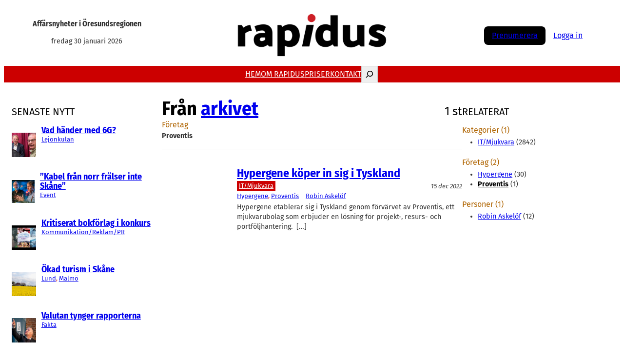

--- FILE ---
content_type: text/html; charset=UTF-8
request_url: https://rapidus.se/company/proventis/?category_name&person
body_size: 24833
content:
<!DOCTYPE html>
<html lang="sv-SE" itemscope itemtype="https://schema.org/WebSite">
<head>
	<meta charset="UTF-8" />
	<meta name="viewport" content="width=device-width, initial-scale=1" />
<meta name='robots' content='max-image-preview:large' />
<script id="cookie-law-info-gcm-var-js">
var _ckyGcm = {"status":true,"default_settings":[{"analytics":"denied","advertisement":"denied","functional":"denied","necessary":"granted","ad_user_data":"denied","ad_personalization":"denied","regions":"All"}],"wait_for_update":2000,"url_passthrough":false,"ads_data_redaction":false}</script>
<script id="cookie-law-info-gcm-js" type="text/javascript" src="https://rapidus.se/wp-content/plugins/cookie-law-info/lite/frontend/js/gcm.min.js"></script> <script id="cookieyes" type="text/javascript" src="https://cdn-cookieyes.com/client_data/647cde1df5b2c622ab603ae7/script.js"></script>
<!-- Google Tag Manager for WordPress by gtm4wp.com -->
<script data-cfasync="false" data-pagespeed-no-defer>
	var gtm4wp_datalayer_name = "dataLayer";
	var dataLayer = dataLayer || [];
</script>
<!-- End Google Tag Manager for WordPress by gtm4wp.com --><title>Proventis &#8211; Rapidus</title>
<link rel='dns-prefetch' href='//ajax.googleapis.com' />
<link rel='dns-prefetch' href='//www.googletagmanager.com' />
<link rel="alternate" type="application/rss+xml" title="Rapidus &raquo; Webbflöde" href="https://rapidus.se/feed/" />
<link rel="alternate" type="application/rss+xml" title="Rapidus &raquo; Kommentarsflöde" href="https://rapidus.se/comments/feed/" />
<script id="wpp-js" src="https://rapidus.se/wp-content/plugins/wordpress-popular-posts/assets/js/wpp.min.js?ver=7.3.6" data-sampling="0" data-sampling-rate="100" data-api-url="https://rapidus.se/wp-json/wordpress-popular-posts" data-post-id="0" data-token="6401a8dad0" data-lang="0" data-debug="0"></script>
<link rel="alternate" type="application/rss+xml" title="Webbflöde för Rapidus &raquo; Proventis, Företag" href="https://rapidus.se/company/proventis/feed/" />
<style id='wp-img-auto-sizes-contain-inline-css'>
img:is([sizes=auto i],[sizes^="auto," i]){contain-intrinsic-size:3000px 1500px}
/*# sourceURL=wp-img-auto-sizes-contain-inline-css */
</style>
<style id='wp-block-site-tagline-inline-css'>
.wp-block-site-tagline{box-sizing:border-box}
/*# sourceURL=https://rapidus.se/wp-includes/blocks/site-tagline/style.min.css */
</style>
<style id='wp-block-site-logo-inline-css'>
.wp-block-site-logo{box-sizing:border-box;line-height:0}.wp-block-site-logo a{display:inline-block;line-height:0}.wp-block-site-logo.is-default-size img{height:auto;width:120px}.wp-block-site-logo img{height:auto;max-width:100%}.wp-block-site-logo a,.wp-block-site-logo img{border-radius:inherit}.wp-block-site-logo.aligncenter{margin-left:auto;margin-right:auto;text-align:center}:root :where(.wp-block-site-logo.is-style-rounded){border-radius:9999px}
/*# sourceURL=https://rapidus.se/wp-includes/blocks/site-logo/style.min.css */
</style>
<style id='wp-block-group-inline-css'>
.wp-block-group{box-sizing:border-box}:where(.wp-block-group.wp-block-group-is-layout-constrained){position:relative}
/*# sourceURL=https://rapidus.se/wp-includes/blocks/group/style.min.css */
</style>
<style id='wp-block-group-theme-inline-css'>
:where(.wp-block-group.has-background){padding:1.25em 2.375em}
/*# sourceURL=https://rapidus.se/wp-includes/blocks/group/theme.min.css */
</style>
<style id='wp-block-columns-inline-css'>
.wp-block-columns{box-sizing:border-box;display:flex;flex-wrap:wrap!important}@media (min-width:782px){.wp-block-columns{flex-wrap:nowrap!important}}.wp-block-columns{align-items:normal!important}.wp-block-columns.are-vertically-aligned-top{align-items:flex-start}.wp-block-columns.are-vertically-aligned-center{align-items:center}.wp-block-columns.are-vertically-aligned-bottom{align-items:flex-end}@media (max-width:781px){.wp-block-columns:not(.is-not-stacked-on-mobile)>.wp-block-column{flex-basis:100%!important}}@media (min-width:782px){.wp-block-columns:not(.is-not-stacked-on-mobile)>.wp-block-column{flex-basis:0;flex-grow:1}.wp-block-columns:not(.is-not-stacked-on-mobile)>.wp-block-column[style*=flex-basis]{flex-grow:0}}.wp-block-columns.is-not-stacked-on-mobile{flex-wrap:nowrap!important}.wp-block-columns.is-not-stacked-on-mobile>.wp-block-column{flex-basis:0;flex-grow:1}.wp-block-columns.is-not-stacked-on-mobile>.wp-block-column[style*=flex-basis]{flex-grow:0}:where(.wp-block-columns){margin-bottom:1.75em}:where(.wp-block-columns.has-background){padding:1.25em 2.375em}.wp-block-column{flex-grow:1;min-width:0;overflow-wrap:break-word;word-break:break-word}.wp-block-column.is-vertically-aligned-top{align-self:flex-start}.wp-block-column.is-vertically-aligned-center{align-self:center}.wp-block-column.is-vertically-aligned-bottom{align-self:flex-end}.wp-block-column.is-vertically-aligned-stretch{align-self:stretch}.wp-block-column.is-vertically-aligned-bottom,.wp-block-column.is-vertically-aligned-center,.wp-block-column.is-vertically-aligned-top{width:100%}
/*# sourceURL=https://rapidus.se/wp-includes/blocks/columns/style.min.css */
</style>
<style id='wp-block-navigation-link-inline-css'>
.wp-block-navigation .wp-block-navigation-item__label{overflow-wrap:break-word}.wp-block-navigation .wp-block-navigation-item__description{display:none}.link-ui-tools{outline:1px solid #f0f0f0;padding:8px}.link-ui-block-inserter{padding-top:8px}.link-ui-block-inserter__back{margin-left:8px;text-transform:uppercase}
/*# sourceURL=https://rapidus.se/wp-includes/blocks/navigation-link/style.min.css */
</style>
<style id='wp-block-search-inline-css'>
.wp-block-search__button{margin-left:10px;word-break:normal}.wp-block-search__button.has-icon{line-height:0}.wp-block-search__button svg{height:1.25em;min-height:24px;min-width:24px;width:1.25em;fill:currentColor;vertical-align:text-bottom}:where(.wp-block-search__button){border:1px solid #ccc;padding:6px 10px}.wp-block-search__inside-wrapper{display:flex;flex:auto;flex-wrap:nowrap;max-width:100%}.wp-block-search__label{width:100%}.wp-block-search.wp-block-search__button-only .wp-block-search__button{box-sizing:border-box;display:flex;flex-shrink:0;justify-content:center;margin-left:0;max-width:100%}.wp-block-search.wp-block-search__button-only .wp-block-search__inside-wrapper{min-width:0!important;transition-property:width}.wp-block-search.wp-block-search__button-only .wp-block-search__input{flex-basis:100%;transition-duration:.3s}.wp-block-search.wp-block-search__button-only.wp-block-search__searchfield-hidden,.wp-block-search.wp-block-search__button-only.wp-block-search__searchfield-hidden .wp-block-search__inside-wrapper{overflow:hidden}.wp-block-search.wp-block-search__button-only.wp-block-search__searchfield-hidden .wp-block-search__input{border-left-width:0!important;border-right-width:0!important;flex-basis:0;flex-grow:0;margin:0;min-width:0!important;padding-left:0!important;padding-right:0!important;width:0!important}:where(.wp-block-search__input){appearance:none;border:1px solid #949494;flex-grow:1;font-family:inherit;font-size:inherit;font-style:inherit;font-weight:inherit;letter-spacing:inherit;line-height:inherit;margin-left:0;margin-right:0;min-width:3rem;padding:8px;text-decoration:unset!important;text-transform:inherit}:where(.wp-block-search__button-inside .wp-block-search__inside-wrapper){background-color:#fff;border:1px solid #949494;box-sizing:border-box;padding:4px}:where(.wp-block-search__button-inside .wp-block-search__inside-wrapper) .wp-block-search__input{border:none;border-radius:0;padding:0 4px}:where(.wp-block-search__button-inside .wp-block-search__inside-wrapper) .wp-block-search__input:focus{outline:none}:where(.wp-block-search__button-inside .wp-block-search__inside-wrapper) :where(.wp-block-search__button){padding:4px 8px}.wp-block-search.aligncenter .wp-block-search__inside-wrapper{margin:auto}.wp-block[data-align=right] .wp-block-search.wp-block-search__button-only .wp-block-search__inside-wrapper{float:right}
/*# sourceURL=https://rapidus.se/wp-includes/blocks/search/style.min.css */
</style>
<style id='wp-block-search-theme-inline-css'>
.wp-block-search .wp-block-search__label{font-weight:700}.wp-block-search__button{border:1px solid #ccc;padding:.375em .625em}
/*# sourceURL=https://rapidus.se/wp-includes/blocks/search/theme.min.css */
</style>
<link rel='stylesheet' id='wp-block-navigation-css' href='https://rapidus.se/wp-includes/blocks/navigation/style.min.css?ver=6.9' media='all' />
<style id='wp-block-button-inline-css'>
.wp-block-button__link{align-content:center;box-sizing:border-box;cursor:pointer;display:inline-block;height:100%;text-align:center;word-break:break-word}.wp-block-button__link.aligncenter{text-align:center}.wp-block-button__link.alignright{text-align:right}:where(.wp-block-button__link){border-radius:9999px;box-shadow:none;padding:calc(.667em + 2px) calc(1.333em + 2px);text-decoration:none}.wp-block-button[style*=text-decoration] .wp-block-button__link{text-decoration:inherit}.wp-block-buttons>.wp-block-button.has-custom-width{max-width:none}.wp-block-buttons>.wp-block-button.has-custom-width .wp-block-button__link{width:100%}.wp-block-buttons>.wp-block-button.has-custom-font-size .wp-block-button__link{font-size:inherit}.wp-block-buttons>.wp-block-button.wp-block-button__width-25{width:calc(25% - var(--wp--style--block-gap, .5em)*.75)}.wp-block-buttons>.wp-block-button.wp-block-button__width-50{width:calc(50% - var(--wp--style--block-gap, .5em)*.5)}.wp-block-buttons>.wp-block-button.wp-block-button__width-75{width:calc(75% - var(--wp--style--block-gap, .5em)*.25)}.wp-block-buttons>.wp-block-button.wp-block-button__width-100{flex-basis:100%;width:100%}.wp-block-buttons.is-vertical>.wp-block-button.wp-block-button__width-25{width:25%}.wp-block-buttons.is-vertical>.wp-block-button.wp-block-button__width-50{width:50%}.wp-block-buttons.is-vertical>.wp-block-button.wp-block-button__width-75{width:75%}.wp-block-button.is-style-squared,.wp-block-button__link.wp-block-button.is-style-squared{border-radius:0}.wp-block-button.no-border-radius,.wp-block-button__link.no-border-radius{border-radius:0!important}:root :where(.wp-block-button .wp-block-button__link.is-style-outline),:root :where(.wp-block-button.is-style-outline>.wp-block-button__link){border:2px solid;padding:.667em 1.333em}:root :where(.wp-block-button .wp-block-button__link.is-style-outline:not(.has-text-color)),:root :where(.wp-block-button.is-style-outline>.wp-block-button__link:not(.has-text-color)){color:currentColor}:root :where(.wp-block-button .wp-block-button__link.is-style-outline:not(.has-background)),:root :where(.wp-block-button.is-style-outline>.wp-block-button__link:not(.has-background)){background-color:initial;background-image:none}
/*# sourceURL=https://rapidus.se/wp-includes/blocks/button/style.min.css */
</style>
<style id='wp-block-buttons-inline-css'>
.wp-block-buttons{box-sizing:border-box}.wp-block-buttons.is-vertical{flex-direction:column}.wp-block-buttons.is-vertical>.wp-block-button:last-child{margin-bottom:0}.wp-block-buttons>.wp-block-button{display:inline-block;margin:0}.wp-block-buttons.is-content-justification-left{justify-content:flex-start}.wp-block-buttons.is-content-justification-left.is-vertical{align-items:flex-start}.wp-block-buttons.is-content-justification-center{justify-content:center}.wp-block-buttons.is-content-justification-center.is-vertical{align-items:center}.wp-block-buttons.is-content-justification-right{justify-content:flex-end}.wp-block-buttons.is-content-justification-right.is-vertical{align-items:flex-end}.wp-block-buttons.is-content-justification-space-between{justify-content:space-between}.wp-block-buttons.aligncenter{text-align:center}.wp-block-buttons:not(.is-content-justification-space-between,.is-content-justification-right,.is-content-justification-left,.is-content-justification-center) .wp-block-button.aligncenter{margin-left:auto;margin-right:auto;width:100%}.wp-block-buttons[style*=text-decoration] .wp-block-button,.wp-block-buttons[style*=text-decoration] .wp-block-button__link{text-decoration:inherit}.wp-block-buttons.has-custom-font-size .wp-block-button__link{font-size:inherit}.wp-block-buttons .wp-block-button__link{width:100%}.wp-block-button.aligncenter{text-align:center}
/*# sourceURL=https://rapidus.se/wp-includes/blocks/buttons/style.min.css */
</style>
<style id='wp-block-template-part-theme-inline-css'>
:root :where(.wp-block-template-part.has-background){margin-bottom:0;margin-top:0;padding:1.25em 2.375em}
/*# sourceURL=https://rapidus.se/wp-includes/blocks/template-part/theme.min.css */
</style>
<style id='wp-block-heading-inline-css'>
h1:where(.wp-block-heading).has-background,h2:where(.wp-block-heading).has-background,h3:where(.wp-block-heading).has-background,h4:where(.wp-block-heading).has-background,h5:where(.wp-block-heading).has-background,h6:where(.wp-block-heading).has-background{padding:1.25em 2.375em}h1.has-text-align-left[style*=writing-mode]:where([style*=vertical-lr]),h1.has-text-align-right[style*=writing-mode]:where([style*=vertical-rl]),h2.has-text-align-left[style*=writing-mode]:where([style*=vertical-lr]),h2.has-text-align-right[style*=writing-mode]:where([style*=vertical-rl]),h3.has-text-align-left[style*=writing-mode]:where([style*=vertical-lr]),h3.has-text-align-right[style*=writing-mode]:where([style*=vertical-rl]),h4.has-text-align-left[style*=writing-mode]:where([style*=vertical-lr]),h4.has-text-align-right[style*=writing-mode]:where([style*=vertical-rl]),h5.has-text-align-left[style*=writing-mode]:where([style*=vertical-lr]),h5.has-text-align-right[style*=writing-mode]:where([style*=vertical-rl]),h6.has-text-align-left[style*=writing-mode]:where([style*=vertical-lr]),h6.has-text-align-right[style*=writing-mode]:where([style*=vertical-rl]){rotate:180deg}
/*# sourceURL=https://rapidus.se/wp-includes/blocks/heading/style.min.css */
</style>
<style id='wp-block-post-featured-image-inline-css'>
.wp-block-post-featured-image{margin-left:0;margin-right:0}.wp-block-post-featured-image a{display:block;height:100%}.wp-block-post-featured-image :where(img){box-sizing:border-box;height:auto;max-width:100%;vertical-align:bottom;width:100%}.wp-block-post-featured-image.alignfull img,.wp-block-post-featured-image.alignwide img{width:100%}.wp-block-post-featured-image .wp-block-post-featured-image__overlay.has-background-dim{background-color:#000;inset:0;position:absolute}.wp-block-post-featured-image{position:relative}.wp-block-post-featured-image .wp-block-post-featured-image__overlay.has-background-gradient{background-color:initial}.wp-block-post-featured-image .wp-block-post-featured-image__overlay.has-background-dim-0{opacity:0}.wp-block-post-featured-image .wp-block-post-featured-image__overlay.has-background-dim-10{opacity:.1}.wp-block-post-featured-image .wp-block-post-featured-image__overlay.has-background-dim-20{opacity:.2}.wp-block-post-featured-image .wp-block-post-featured-image__overlay.has-background-dim-30{opacity:.3}.wp-block-post-featured-image .wp-block-post-featured-image__overlay.has-background-dim-40{opacity:.4}.wp-block-post-featured-image .wp-block-post-featured-image__overlay.has-background-dim-50{opacity:.5}.wp-block-post-featured-image .wp-block-post-featured-image__overlay.has-background-dim-60{opacity:.6}.wp-block-post-featured-image .wp-block-post-featured-image__overlay.has-background-dim-70{opacity:.7}.wp-block-post-featured-image .wp-block-post-featured-image__overlay.has-background-dim-80{opacity:.8}.wp-block-post-featured-image .wp-block-post-featured-image__overlay.has-background-dim-90{opacity:.9}.wp-block-post-featured-image .wp-block-post-featured-image__overlay.has-background-dim-100{opacity:1}.wp-block-post-featured-image:where(.alignleft,.alignright){width:100%}
/*# sourceURL=https://rapidus.se/wp-includes/blocks/post-featured-image/style.min.css */
</style>
<style id='wp-block-post-title-inline-css'>
.wp-block-post-title{box-sizing:border-box;word-break:break-word}.wp-block-post-title :where(a){display:inline-block;font-family:inherit;font-size:inherit;font-style:inherit;font-weight:inherit;letter-spacing:inherit;line-height:inherit;text-decoration:inherit}
/*# sourceURL=https://rapidus.se/wp-includes/blocks/post-title/style.min.css */
</style>
<style id='wp-block-post-terms-inline-css'>
.wp-block-post-terms{box-sizing:border-box}.wp-block-post-terms .wp-block-post-terms__separator{white-space:pre-wrap}
/*# sourceURL=https://rapidus.se/wp-includes/blocks/post-terms/style.min.css */
</style>
<style id='wp-block-post-template-inline-css'>
.wp-block-post-template{box-sizing:border-box;list-style:none;margin-bottom:0;margin-top:0;max-width:100%;padding:0}.wp-block-post-template.is-flex-container{display:flex;flex-direction:row;flex-wrap:wrap;gap:1.25em}.wp-block-post-template.is-flex-container>li{margin:0;width:100%}@media (min-width:600px){.wp-block-post-template.is-flex-container.is-flex-container.columns-2>li{width:calc(50% - .625em)}.wp-block-post-template.is-flex-container.is-flex-container.columns-3>li{width:calc(33.33333% - .83333em)}.wp-block-post-template.is-flex-container.is-flex-container.columns-4>li{width:calc(25% - .9375em)}.wp-block-post-template.is-flex-container.is-flex-container.columns-5>li{width:calc(20% - 1em)}.wp-block-post-template.is-flex-container.is-flex-container.columns-6>li{width:calc(16.66667% - 1.04167em)}}@media (max-width:600px){.wp-block-post-template-is-layout-grid.wp-block-post-template-is-layout-grid.wp-block-post-template-is-layout-grid.wp-block-post-template-is-layout-grid{grid-template-columns:1fr}}.wp-block-post-template-is-layout-constrained>li>.alignright,.wp-block-post-template-is-layout-flow>li>.alignright{float:right;margin-inline-end:0;margin-inline-start:2em}.wp-block-post-template-is-layout-constrained>li>.alignleft,.wp-block-post-template-is-layout-flow>li>.alignleft{float:left;margin-inline-end:2em;margin-inline-start:0}.wp-block-post-template-is-layout-constrained>li>.aligncenter,.wp-block-post-template-is-layout-flow>li>.aligncenter{margin-inline-end:auto;margin-inline-start:auto}
/*# sourceURL=https://rapidus.se/wp-includes/blocks/post-template/style.min.css */
</style>
<style id='wp-block-separator-inline-css'>
@charset "UTF-8";.wp-block-separator{border:none;border-top:2px solid}:root :where(.wp-block-separator.is-style-dots){height:auto;line-height:1;text-align:center}:root :where(.wp-block-separator.is-style-dots):before{color:currentColor;content:"···";font-family:serif;font-size:1.5em;letter-spacing:2em;padding-left:2em}.wp-block-separator.is-style-dots{background:none!important;border:none!important}
/*# sourceURL=https://rapidus.se/wp-includes/blocks/separator/style.min.css */
</style>
<style id='wp-block-separator-theme-inline-css'>
.wp-block-separator.has-css-opacity{opacity:.4}.wp-block-separator{border:none;border-bottom:2px solid;margin-left:auto;margin-right:auto}.wp-block-separator.has-alpha-channel-opacity{opacity:1}.wp-block-separator:not(.is-style-wide):not(.is-style-dots){width:100px}.wp-block-separator.has-background:not(.is-style-dots){border-bottom:none;height:1px}.wp-block-separator.has-background:not(.is-style-wide):not(.is-style-dots){height:2px}
/*# sourceURL=https://rapidus.se/wp-includes/blocks/separator/theme.min.css */
</style>
<style id='wp-block-post-date-inline-css'>
.wp-block-post-date{box-sizing:border-box}
/*# sourceURL=https://rapidus.se/wp-includes/blocks/post-date/style.min.css */
</style>
<style id='wp-block-post-excerpt-inline-css'>
:where(.wp-block-post-excerpt){box-sizing:border-box;margin-bottom:var(--wp--style--block-gap);margin-top:var(--wp--style--block-gap)}.wp-block-post-excerpt__excerpt{margin-bottom:0;margin-top:0}.wp-block-post-excerpt__more-text{margin-bottom:0;margin-top:var(--wp--style--block-gap)}.wp-block-post-excerpt__more-link{display:inline-block}
/*# sourceURL=https://rapidus.se/wp-includes/blocks/post-excerpt/style.min.css */
</style>
<style id='wp-block-image-inline-css'>
.wp-block-image>a,.wp-block-image>figure>a{display:inline-block}.wp-block-image img{box-sizing:border-box;height:auto;max-width:100%;vertical-align:bottom}@media not (prefers-reduced-motion){.wp-block-image img.hide{visibility:hidden}.wp-block-image img.show{animation:show-content-image .4s}}.wp-block-image[style*=border-radius] img,.wp-block-image[style*=border-radius]>a{border-radius:inherit}.wp-block-image.has-custom-border img{box-sizing:border-box}.wp-block-image.aligncenter{text-align:center}.wp-block-image.alignfull>a,.wp-block-image.alignwide>a{width:100%}.wp-block-image.alignfull img,.wp-block-image.alignwide img{height:auto;width:100%}.wp-block-image .aligncenter,.wp-block-image .alignleft,.wp-block-image .alignright,.wp-block-image.aligncenter,.wp-block-image.alignleft,.wp-block-image.alignright{display:table}.wp-block-image .aligncenter>figcaption,.wp-block-image .alignleft>figcaption,.wp-block-image .alignright>figcaption,.wp-block-image.aligncenter>figcaption,.wp-block-image.alignleft>figcaption,.wp-block-image.alignright>figcaption{caption-side:bottom;display:table-caption}.wp-block-image .alignleft{float:left;margin:.5em 1em .5em 0}.wp-block-image .alignright{float:right;margin:.5em 0 .5em 1em}.wp-block-image .aligncenter{margin-left:auto;margin-right:auto}.wp-block-image :where(figcaption){margin-bottom:1em;margin-top:.5em}.wp-block-image.is-style-circle-mask img{border-radius:9999px}@supports ((-webkit-mask-image:none) or (mask-image:none)) or (-webkit-mask-image:none){.wp-block-image.is-style-circle-mask img{border-radius:0;-webkit-mask-image:url('data:image/svg+xml;utf8,<svg viewBox="0 0 100 100" xmlns="http://www.w3.org/2000/svg"><circle cx="50" cy="50" r="50"/></svg>');mask-image:url('data:image/svg+xml;utf8,<svg viewBox="0 0 100 100" xmlns="http://www.w3.org/2000/svg"><circle cx="50" cy="50" r="50"/></svg>');mask-mode:alpha;-webkit-mask-position:center;mask-position:center;-webkit-mask-repeat:no-repeat;mask-repeat:no-repeat;-webkit-mask-size:contain;mask-size:contain}}:root :where(.wp-block-image.is-style-rounded img,.wp-block-image .is-style-rounded img){border-radius:9999px}.wp-block-image figure{margin:0}.wp-lightbox-container{display:flex;flex-direction:column;position:relative}.wp-lightbox-container img{cursor:zoom-in}.wp-lightbox-container img:hover+button{opacity:1}.wp-lightbox-container button{align-items:center;backdrop-filter:blur(16px) saturate(180%);background-color:#5a5a5a40;border:none;border-radius:4px;cursor:zoom-in;display:flex;height:20px;justify-content:center;opacity:0;padding:0;position:absolute;right:16px;text-align:center;top:16px;width:20px;z-index:100}@media not (prefers-reduced-motion){.wp-lightbox-container button{transition:opacity .2s ease}}.wp-lightbox-container button:focus-visible{outline:3px auto #5a5a5a40;outline:3px auto -webkit-focus-ring-color;outline-offset:3px}.wp-lightbox-container button:hover{cursor:pointer;opacity:1}.wp-lightbox-container button:focus{opacity:1}.wp-lightbox-container button:focus,.wp-lightbox-container button:hover,.wp-lightbox-container button:not(:hover):not(:active):not(.has-background){background-color:#5a5a5a40;border:none}.wp-lightbox-overlay{box-sizing:border-box;cursor:zoom-out;height:100vh;left:0;overflow:hidden;position:fixed;top:0;visibility:hidden;width:100%;z-index:100000}.wp-lightbox-overlay .close-button{align-items:center;cursor:pointer;display:flex;justify-content:center;min-height:40px;min-width:40px;padding:0;position:absolute;right:calc(env(safe-area-inset-right) + 16px);top:calc(env(safe-area-inset-top) + 16px);z-index:5000000}.wp-lightbox-overlay .close-button:focus,.wp-lightbox-overlay .close-button:hover,.wp-lightbox-overlay .close-button:not(:hover):not(:active):not(.has-background){background:none;border:none}.wp-lightbox-overlay .lightbox-image-container{height:var(--wp--lightbox-container-height);left:50%;overflow:hidden;position:absolute;top:50%;transform:translate(-50%,-50%);transform-origin:top left;width:var(--wp--lightbox-container-width);z-index:9999999999}.wp-lightbox-overlay .wp-block-image{align-items:center;box-sizing:border-box;display:flex;height:100%;justify-content:center;margin:0;position:relative;transform-origin:0 0;width:100%;z-index:3000000}.wp-lightbox-overlay .wp-block-image img{height:var(--wp--lightbox-image-height);min-height:var(--wp--lightbox-image-height);min-width:var(--wp--lightbox-image-width);width:var(--wp--lightbox-image-width)}.wp-lightbox-overlay .wp-block-image figcaption{display:none}.wp-lightbox-overlay button{background:none;border:none}.wp-lightbox-overlay .scrim{background-color:#fff;height:100%;opacity:.9;position:absolute;width:100%;z-index:2000000}.wp-lightbox-overlay.active{visibility:visible}@media not (prefers-reduced-motion){.wp-lightbox-overlay.active{animation:turn-on-visibility .25s both}.wp-lightbox-overlay.active img{animation:turn-on-visibility .35s both}.wp-lightbox-overlay.show-closing-animation:not(.active){animation:turn-off-visibility .35s both}.wp-lightbox-overlay.show-closing-animation:not(.active) img{animation:turn-off-visibility .25s both}.wp-lightbox-overlay.zoom.active{animation:none;opacity:1;visibility:visible}.wp-lightbox-overlay.zoom.active .lightbox-image-container{animation:lightbox-zoom-in .4s}.wp-lightbox-overlay.zoom.active .lightbox-image-container img{animation:none}.wp-lightbox-overlay.zoom.active .scrim{animation:turn-on-visibility .4s forwards}.wp-lightbox-overlay.zoom.show-closing-animation:not(.active){animation:none}.wp-lightbox-overlay.zoom.show-closing-animation:not(.active) .lightbox-image-container{animation:lightbox-zoom-out .4s}.wp-lightbox-overlay.zoom.show-closing-animation:not(.active) .lightbox-image-container img{animation:none}.wp-lightbox-overlay.zoom.show-closing-animation:not(.active) .scrim{animation:turn-off-visibility .4s forwards}}@keyframes show-content-image{0%{visibility:hidden}99%{visibility:hidden}to{visibility:visible}}@keyframes turn-on-visibility{0%{opacity:0}to{opacity:1}}@keyframes turn-off-visibility{0%{opacity:1;visibility:visible}99%{opacity:0;visibility:visible}to{opacity:0;visibility:hidden}}@keyframes lightbox-zoom-in{0%{transform:translate(calc((-100vw + var(--wp--lightbox-scrollbar-width))/2 + var(--wp--lightbox-initial-left-position)),calc(-50vh + var(--wp--lightbox-initial-top-position))) scale(var(--wp--lightbox-scale))}to{transform:translate(-50%,-50%) scale(1)}}@keyframes lightbox-zoom-out{0%{transform:translate(-50%,-50%) scale(1);visibility:visible}99%{visibility:visible}to{transform:translate(calc((-100vw + var(--wp--lightbox-scrollbar-width))/2 + var(--wp--lightbox-initial-left-position)),calc(-50vh + var(--wp--lightbox-initial-top-position))) scale(var(--wp--lightbox-scale));visibility:hidden}}
/*# sourceURL=https://rapidus.se/wp-includes/blocks/image/style.min.css */
</style>
<style id='wp-block-image-theme-inline-css'>
:root :where(.wp-block-image figcaption){color:#555;font-size:13px;text-align:center}.is-dark-theme :root :where(.wp-block-image figcaption){color:#ffffffa6}.wp-block-image{margin:0 0 1em}
/*# sourceURL=https://rapidus.se/wp-includes/blocks/image/theme.min.css */
</style>
<style id='wp-block-paragraph-inline-css'>
.is-small-text{font-size:.875em}.is-regular-text{font-size:1em}.is-large-text{font-size:2.25em}.is-larger-text{font-size:3em}.has-drop-cap:not(:focus):first-letter{float:left;font-size:8.4em;font-style:normal;font-weight:100;line-height:.68;margin:.05em .1em 0 0;text-transform:uppercase}body.rtl .has-drop-cap:not(:focus):first-letter{float:none;margin-left:.1em}p.has-drop-cap.has-background{overflow:hidden}:root :where(p.has-background){padding:1.25em 2.375em}:where(p.has-text-color:not(.has-link-color)) a{color:inherit}p.has-text-align-left[style*="writing-mode:vertical-lr"],p.has-text-align-right[style*="writing-mode:vertical-rl"]{rotate:180deg}
/*# sourceURL=https://rapidus.se/wp-includes/blocks/paragraph/style.min.css */
</style>
<style id='wp-block-social-links-inline-css'>
.wp-block-social-links{background:none;box-sizing:border-box;margin-left:0;padding-left:0;padding-right:0;text-indent:0}.wp-block-social-links .wp-social-link a,.wp-block-social-links .wp-social-link a:hover{border-bottom:0;box-shadow:none;text-decoration:none}.wp-block-social-links .wp-social-link svg{height:1em;width:1em}.wp-block-social-links .wp-social-link span:not(.screen-reader-text){font-size:.65em;margin-left:.5em;margin-right:.5em}.wp-block-social-links.has-small-icon-size{font-size:16px}.wp-block-social-links,.wp-block-social-links.has-normal-icon-size{font-size:24px}.wp-block-social-links.has-large-icon-size{font-size:36px}.wp-block-social-links.has-huge-icon-size{font-size:48px}.wp-block-social-links.aligncenter{display:flex;justify-content:center}.wp-block-social-links.alignright{justify-content:flex-end}.wp-block-social-link{border-radius:9999px;display:block}@media not (prefers-reduced-motion){.wp-block-social-link{transition:transform .1s ease}}.wp-block-social-link{height:auto}.wp-block-social-link a{align-items:center;display:flex;line-height:0}.wp-block-social-link:hover{transform:scale(1.1)}.wp-block-social-links .wp-block-social-link.wp-social-link{display:inline-block;margin:0;padding:0}.wp-block-social-links .wp-block-social-link.wp-social-link .wp-block-social-link-anchor,.wp-block-social-links .wp-block-social-link.wp-social-link .wp-block-social-link-anchor svg,.wp-block-social-links .wp-block-social-link.wp-social-link .wp-block-social-link-anchor:active,.wp-block-social-links .wp-block-social-link.wp-social-link .wp-block-social-link-anchor:hover,.wp-block-social-links .wp-block-social-link.wp-social-link .wp-block-social-link-anchor:visited{color:currentColor;fill:currentColor}:where(.wp-block-social-links:not(.is-style-logos-only)) .wp-social-link{background-color:#f0f0f0;color:#444}:where(.wp-block-social-links:not(.is-style-logos-only)) .wp-social-link-amazon{background-color:#f90;color:#fff}:where(.wp-block-social-links:not(.is-style-logos-only)) .wp-social-link-bandcamp{background-color:#1ea0c3;color:#fff}:where(.wp-block-social-links:not(.is-style-logos-only)) .wp-social-link-behance{background-color:#0757fe;color:#fff}:where(.wp-block-social-links:not(.is-style-logos-only)) .wp-social-link-bluesky{background-color:#0a7aff;color:#fff}:where(.wp-block-social-links:not(.is-style-logos-only)) .wp-social-link-codepen{background-color:#1e1f26;color:#fff}:where(.wp-block-social-links:not(.is-style-logos-only)) .wp-social-link-deviantart{background-color:#02e49b;color:#fff}:where(.wp-block-social-links:not(.is-style-logos-only)) .wp-social-link-discord{background-color:#5865f2;color:#fff}:where(.wp-block-social-links:not(.is-style-logos-only)) .wp-social-link-dribbble{background-color:#e94c89;color:#fff}:where(.wp-block-social-links:not(.is-style-logos-only)) .wp-social-link-dropbox{background-color:#4280ff;color:#fff}:where(.wp-block-social-links:not(.is-style-logos-only)) .wp-social-link-etsy{background-color:#f45800;color:#fff}:where(.wp-block-social-links:not(.is-style-logos-only)) .wp-social-link-facebook{background-color:#0866ff;color:#fff}:where(.wp-block-social-links:not(.is-style-logos-only)) .wp-social-link-fivehundredpx{background-color:#000;color:#fff}:where(.wp-block-social-links:not(.is-style-logos-only)) .wp-social-link-flickr{background-color:#0461dd;color:#fff}:where(.wp-block-social-links:not(.is-style-logos-only)) .wp-social-link-foursquare{background-color:#e65678;color:#fff}:where(.wp-block-social-links:not(.is-style-logos-only)) .wp-social-link-github{background-color:#24292d;color:#fff}:where(.wp-block-social-links:not(.is-style-logos-only)) .wp-social-link-goodreads{background-color:#eceadd;color:#382110}:where(.wp-block-social-links:not(.is-style-logos-only)) .wp-social-link-google{background-color:#ea4434;color:#fff}:where(.wp-block-social-links:not(.is-style-logos-only)) .wp-social-link-gravatar{background-color:#1d4fc4;color:#fff}:where(.wp-block-social-links:not(.is-style-logos-only)) .wp-social-link-instagram{background-color:#f00075;color:#fff}:where(.wp-block-social-links:not(.is-style-logos-only)) .wp-social-link-lastfm{background-color:#e21b24;color:#fff}:where(.wp-block-social-links:not(.is-style-logos-only)) .wp-social-link-linkedin{background-color:#0d66c2;color:#fff}:where(.wp-block-social-links:not(.is-style-logos-only)) .wp-social-link-mastodon{background-color:#3288d4;color:#fff}:where(.wp-block-social-links:not(.is-style-logos-only)) .wp-social-link-medium{background-color:#000;color:#fff}:where(.wp-block-social-links:not(.is-style-logos-only)) .wp-social-link-meetup{background-color:#f6405f;color:#fff}:where(.wp-block-social-links:not(.is-style-logos-only)) .wp-social-link-patreon{background-color:#000;color:#fff}:where(.wp-block-social-links:not(.is-style-logos-only)) .wp-social-link-pinterest{background-color:#e60122;color:#fff}:where(.wp-block-social-links:not(.is-style-logos-only)) .wp-social-link-pocket{background-color:#ef4155;color:#fff}:where(.wp-block-social-links:not(.is-style-logos-only)) .wp-social-link-reddit{background-color:#ff4500;color:#fff}:where(.wp-block-social-links:not(.is-style-logos-only)) .wp-social-link-skype{background-color:#0478d7;color:#fff}:where(.wp-block-social-links:not(.is-style-logos-only)) .wp-social-link-snapchat{background-color:#fefc00;color:#fff;stroke:#000}:where(.wp-block-social-links:not(.is-style-logos-only)) .wp-social-link-soundcloud{background-color:#ff5600;color:#fff}:where(.wp-block-social-links:not(.is-style-logos-only)) .wp-social-link-spotify{background-color:#1bd760;color:#fff}:where(.wp-block-social-links:not(.is-style-logos-only)) .wp-social-link-telegram{background-color:#2aabee;color:#fff}:where(.wp-block-social-links:not(.is-style-logos-only)) .wp-social-link-threads{background-color:#000;color:#fff}:where(.wp-block-social-links:not(.is-style-logos-only)) .wp-social-link-tiktok{background-color:#000;color:#fff}:where(.wp-block-social-links:not(.is-style-logos-only)) .wp-social-link-tumblr{background-color:#011835;color:#fff}:where(.wp-block-social-links:not(.is-style-logos-only)) .wp-social-link-twitch{background-color:#6440a4;color:#fff}:where(.wp-block-social-links:not(.is-style-logos-only)) .wp-social-link-twitter{background-color:#1da1f2;color:#fff}:where(.wp-block-social-links:not(.is-style-logos-only)) .wp-social-link-vimeo{background-color:#1eb7ea;color:#fff}:where(.wp-block-social-links:not(.is-style-logos-only)) .wp-social-link-vk{background-color:#4680c2;color:#fff}:where(.wp-block-social-links:not(.is-style-logos-only)) .wp-social-link-wordpress{background-color:#3499cd;color:#fff}:where(.wp-block-social-links:not(.is-style-logos-only)) .wp-social-link-whatsapp{background-color:#25d366;color:#fff}:where(.wp-block-social-links:not(.is-style-logos-only)) .wp-social-link-x{background-color:#000;color:#fff}:where(.wp-block-social-links:not(.is-style-logos-only)) .wp-social-link-yelp{background-color:#d32422;color:#fff}:where(.wp-block-social-links:not(.is-style-logos-only)) .wp-social-link-youtube{background-color:red;color:#fff}:where(.wp-block-social-links.is-style-logos-only) .wp-social-link{background:none}:where(.wp-block-social-links.is-style-logos-only) .wp-social-link svg{height:1.25em;width:1.25em}:where(.wp-block-social-links.is-style-logos-only) .wp-social-link-amazon{color:#f90}:where(.wp-block-social-links.is-style-logos-only) .wp-social-link-bandcamp{color:#1ea0c3}:where(.wp-block-social-links.is-style-logos-only) .wp-social-link-behance{color:#0757fe}:where(.wp-block-social-links.is-style-logos-only) .wp-social-link-bluesky{color:#0a7aff}:where(.wp-block-social-links.is-style-logos-only) .wp-social-link-codepen{color:#1e1f26}:where(.wp-block-social-links.is-style-logos-only) .wp-social-link-deviantart{color:#02e49b}:where(.wp-block-social-links.is-style-logos-only) .wp-social-link-discord{color:#5865f2}:where(.wp-block-social-links.is-style-logos-only) .wp-social-link-dribbble{color:#e94c89}:where(.wp-block-social-links.is-style-logos-only) .wp-social-link-dropbox{color:#4280ff}:where(.wp-block-social-links.is-style-logos-only) .wp-social-link-etsy{color:#f45800}:where(.wp-block-social-links.is-style-logos-only) .wp-social-link-facebook{color:#0866ff}:where(.wp-block-social-links.is-style-logos-only) .wp-social-link-fivehundredpx{color:#000}:where(.wp-block-social-links.is-style-logos-only) .wp-social-link-flickr{color:#0461dd}:where(.wp-block-social-links.is-style-logos-only) .wp-social-link-foursquare{color:#e65678}:where(.wp-block-social-links.is-style-logos-only) .wp-social-link-github{color:#24292d}:where(.wp-block-social-links.is-style-logos-only) .wp-social-link-goodreads{color:#382110}:where(.wp-block-social-links.is-style-logos-only) .wp-social-link-google{color:#ea4434}:where(.wp-block-social-links.is-style-logos-only) .wp-social-link-gravatar{color:#1d4fc4}:where(.wp-block-social-links.is-style-logos-only) .wp-social-link-instagram{color:#f00075}:where(.wp-block-social-links.is-style-logos-only) .wp-social-link-lastfm{color:#e21b24}:where(.wp-block-social-links.is-style-logos-only) .wp-social-link-linkedin{color:#0d66c2}:where(.wp-block-social-links.is-style-logos-only) .wp-social-link-mastodon{color:#3288d4}:where(.wp-block-social-links.is-style-logos-only) .wp-social-link-medium{color:#000}:where(.wp-block-social-links.is-style-logos-only) .wp-social-link-meetup{color:#f6405f}:where(.wp-block-social-links.is-style-logos-only) .wp-social-link-patreon{color:#000}:where(.wp-block-social-links.is-style-logos-only) .wp-social-link-pinterest{color:#e60122}:where(.wp-block-social-links.is-style-logos-only) .wp-social-link-pocket{color:#ef4155}:where(.wp-block-social-links.is-style-logos-only) .wp-social-link-reddit{color:#ff4500}:where(.wp-block-social-links.is-style-logos-only) .wp-social-link-skype{color:#0478d7}:where(.wp-block-social-links.is-style-logos-only) .wp-social-link-snapchat{color:#fff;stroke:#000}:where(.wp-block-social-links.is-style-logos-only) .wp-social-link-soundcloud{color:#ff5600}:where(.wp-block-social-links.is-style-logos-only) .wp-social-link-spotify{color:#1bd760}:where(.wp-block-social-links.is-style-logos-only) .wp-social-link-telegram{color:#2aabee}:where(.wp-block-social-links.is-style-logos-only) .wp-social-link-threads{color:#000}:where(.wp-block-social-links.is-style-logos-only) .wp-social-link-tiktok{color:#000}:where(.wp-block-social-links.is-style-logos-only) .wp-social-link-tumblr{color:#011835}:where(.wp-block-social-links.is-style-logos-only) .wp-social-link-twitch{color:#6440a4}:where(.wp-block-social-links.is-style-logos-only) .wp-social-link-twitter{color:#1da1f2}:where(.wp-block-social-links.is-style-logos-only) .wp-social-link-vimeo{color:#1eb7ea}:where(.wp-block-social-links.is-style-logos-only) .wp-social-link-vk{color:#4680c2}:where(.wp-block-social-links.is-style-logos-only) .wp-social-link-whatsapp{color:#25d366}:where(.wp-block-social-links.is-style-logos-only) .wp-social-link-wordpress{color:#3499cd}:where(.wp-block-social-links.is-style-logos-only) .wp-social-link-x{color:#000}:where(.wp-block-social-links.is-style-logos-only) .wp-social-link-yelp{color:#d32422}:where(.wp-block-social-links.is-style-logos-only) .wp-social-link-youtube{color:red}.wp-block-social-links.is-style-pill-shape .wp-social-link{width:auto}:root :where(.wp-block-social-links .wp-social-link a){padding:.25em}:root :where(.wp-block-social-links.is-style-logos-only .wp-social-link a){padding:0}:root :where(.wp-block-social-links.is-style-pill-shape .wp-social-link a){padding-left:.6666666667em;padding-right:.6666666667em}.wp-block-social-links:not(.has-icon-color):not(.has-icon-background-color) .wp-social-link-snapchat .wp-block-social-link-label{color:#000}
/*# sourceURL=https://rapidus.se/wp-includes/blocks/social-links/style.min.css */
</style>
<style id='wp-block-library-inline-css'>
:root{--wp-block-synced-color:#7a00df;--wp-block-synced-color--rgb:122,0,223;--wp-bound-block-color:var(--wp-block-synced-color);--wp-editor-canvas-background:#ddd;--wp-admin-theme-color:#007cba;--wp-admin-theme-color--rgb:0,124,186;--wp-admin-theme-color-darker-10:#006ba1;--wp-admin-theme-color-darker-10--rgb:0,107,160.5;--wp-admin-theme-color-darker-20:#005a87;--wp-admin-theme-color-darker-20--rgb:0,90,135;--wp-admin-border-width-focus:2px}@media (min-resolution:192dpi){:root{--wp-admin-border-width-focus:1.5px}}.wp-element-button{cursor:pointer}:root .has-very-light-gray-background-color{background-color:#eee}:root .has-very-dark-gray-background-color{background-color:#313131}:root .has-very-light-gray-color{color:#eee}:root .has-very-dark-gray-color{color:#313131}:root .has-vivid-green-cyan-to-vivid-cyan-blue-gradient-background{background:linear-gradient(135deg,#00d084,#0693e3)}:root .has-purple-crush-gradient-background{background:linear-gradient(135deg,#34e2e4,#4721fb 50%,#ab1dfe)}:root .has-hazy-dawn-gradient-background{background:linear-gradient(135deg,#faaca8,#dad0ec)}:root .has-subdued-olive-gradient-background{background:linear-gradient(135deg,#fafae1,#67a671)}:root .has-atomic-cream-gradient-background{background:linear-gradient(135deg,#fdd79a,#004a59)}:root .has-nightshade-gradient-background{background:linear-gradient(135deg,#330968,#31cdcf)}:root .has-midnight-gradient-background{background:linear-gradient(135deg,#020381,#2874fc)}:root{--wp--preset--font-size--normal:16px;--wp--preset--font-size--huge:42px}.has-regular-font-size{font-size:1em}.has-larger-font-size{font-size:2.625em}.has-normal-font-size{font-size:var(--wp--preset--font-size--normal)}.has-huge-font-size{font-size:var(--wp--preset--font-size--huge)}.has-text-align-center{text-align:center}.has-text-align-left{text-align:left}.has-text-align-right{text-align:right}.has-fit-text{white-space:nowrap!important}#end-resizable-editor-section{display:none}.aligncenter{clear:both}.items-justified-left{justify-content:flex-start}.items-justified-center{justify-content:center}.items-justified-right{justify-content:flex-end}.items-justified-space-between{justify-content:space-between}.screen-reader-text{border:0;clip-path:inset(50%);height:1px;margin:-1px;overflow:hidden;padding:0;position:absolute;width:1px;word-wrap:normal!important}.screen-reader-text:focus{background-color:#ddd;clip-path:none;color:#444;display:block;font-size:1em;height:auto;left:5px;line-height:normal;padding:15px 23px 14px;text-decoration:none;top:5px;width:auto;z-index:100000}html :where(.has-border-color){border-style:solid}html :where([style*=border-top-color]){border-top-style:solid}html :where([style*=border-right-color]){border-right-style:solid}html :where([style*=border-bottom-color]){border-bottom-style:solid}html :where([style*=border-left-color]){border-left-style:solid}html :where([style*=border-width]){border-style:solid}html :where([style*=border-top-width]){border-top-style:solid}html :where([style*=border-right-width]){border-right-style:solid}html :where([style*=border-bottom-width]){border-bottom-style:solid}html :where([style*=border-left-width]){border-left-style:solid}html :where(img[class*=wp-image-]){height:auto;max-width:100%}:where(figure){margin:0 0 1em}html :where(.is-position-sticky){--wp-admin--admin-bar--position-offset:var(--wp-admin--admin-bar--height,0px)}@media screen and (max-width:600px){html :where(.is-position-sticky){--wp-admin--admin-bar--position-offset:0px}}
/*# sourceURL=/wp-includes/css/dist/block-library/common.min.css */
</style>
<style id='global-styles-inline-css'>
:root{--wp--preset--aspect-ratio--square: 1;--wp--preset--aspect-ratio--4-3: 4/3;--wp--preset--aspect-ratio--3-4: 3/4;--wp--preset--aspect-ratio--3-2: 3/2;--wp--preset--aspect-ratio--2-3: 2/3;--wp--preset--aspect-ratio--16-9: 16/9;--wp--preset--aspect-ratio--9-16: 9/16;--wp--preset--color--black: #000000;--wp--preset--color--cyan-bluish-gray: #abb8c3;--wp--preset--color--white: #ffffff;--wp--preset--color--pale-pink: #f78da7;--wp--preset--color--vivid-red: #cf2e2e;--wp--preset--color--luminous-vivid-orange: #ff6900;--wp--preset--color--luminous-vivid-amber: #fcb900;--wp--preset--color--light-green-cyan: #7bdcb5;--wp--preset--color--vivid-green-cyan: #00d084;--wp--preset--color--pale-cyan-blue: #8ed1fc;--wp--preset--color--vivid-cyan-blue: #0693e3;--wp--preset--color--vivid-purple: #9b51e0;--wp--preset--color--primary: #CC0000;--wp--preset--color--secondary: #AF6400;--wp--preset--color--gray: #DDDDDD;--wp--preset--color--contrast: #333333;--wp--preset--color--custom-r-04: #53535321;--wp--preset--color--custom-r-25: #cc000040;--wp--preset--color--custom-background: #f5c7c4;--wp--preset--color--custom-nav: #ed9c98;--wp--preset--gradient--vivid-cyan-blue-to-vivid-purple: linear-gradient(135deg,rgb(6,147,227) 0%,rgb(155,81,224) 100%);--wp--preset--gradient--light-green-cyan-to-vivid-green-cyan: linear-gradient(135deg,rgb(122,220,180) 0%,rgb(0,208,130) 100%);--wp--preset--gradient--luminous-vivid-amber-to-luminous-vivid-orange: linear-gradient(135deg,rgb(252,185,0) 0%,rgb(255,105,0) 100%);--wp--preset--gradient--luminous-vivid-orange-to-vivid-red: linear-gradient(135deg,rgb(255,105,0) 0%,rgb(207,46,46) 100%);--wp--preset--gradient--very-light-gray-to-cyan-bluish-gray: linear-gradient(135deg,rgb(238,238,238) 0%,rgb(169,184,195) 100%);--wp--preset--gradient--cool-to-warm-spectrum: linear-gradient(135deg,rgb(74,234,220) 0%,rgb(151,120,209) 20%,rgb(207,42,186) 40%,rgb(238,44,130) 60%,rgb(251,105,98) 80%,rgb(254,248,76) 100%);--wp--preset--gradient--blush-light-purple: linear-gradient(135deg,rgb(255,206,236) 0%,rgb(152,150,240) 100%);--wp--preset--gradient--blush-bordeaux: linear-gradient(135deg,rgb(254,205,165) 0%,rgb(254,45,45) 50%,rgb(107,0,62) 100%);--wp--preset--gradient--luminous-dusk: linear-gradient(135deg,rgb(255,203,112) 0%,rgb(199,81,192) 50%,rgb(65,88,208) 100%);--wp--preset--gradient--pale-ocean: linear-gradient(135deg,rgb(255,245,203) 0%,rgb(182,227,212) 50%,rgb(51,167,181) 100%);--wp--preset--gradient--electric-grass: linear-gradient(135deg,rgb(202,248,128) 0%,rgb(113,206,126) 100%);--wp--preset--gradient--midnight: linear-gradient(135deg,rgb(2,3,129) 0%,rgb(40,116,252) 100%);--wp--preset--font-size--small: 13px;--wp--preset--font-size--medium: 20px;--wp--preset--font-size--large: 36px;--wp--preset--font-size--x-large: 42px;--wp--preset--font-family--fira-sans: "Fira Sans", sans-serif;--wp--preset--font-family--fira-sans-condensed: "Fira Sans Condensed", sans-serif;--wp--preset--spacing--20: 0.44rem;--wp--preset--spacing--30: 0.67rem;--wp--preset--spacing--40: 1rem;--wp--preset--spacing--50: 1.5rem;--wp--preset--spacing--60: 2.25rem;--wp--preset--spacing--70: 3.38rem;--wp--preset--spacing--80: 5.06rem;--wp--preset--shadow--natural: 6px 6px 9px rgba(0, 0, 0, 0.2);--wp--preset--shadow--deep: 12px 12px 50px rgba(0, 0, 0, 0.4);--wp--preset--shadow--sharp: 6px 6px 0px rgba(0, 0, 0, 0.2);--wp--preset--shadow--outlined: 6px 6px 0px -3px rgb(255, 255, 255), 6px 6px rgb(0, 0, 0);--wp--preset--shadow--crisp: 6px 6px 0px rgb(0, 0, 0);}.wp-block-buttons{--wp--preset--color--custom-r-04: #cc00000d;--wp--preset--color--custom-r-25: #cc000040;--wp--preset--color--custom-background: #f5c7c4;--wp--preset--color--custom-nav: #ed9c98;}:root { --wp--style--global--content-size: 1248px;--wp--style--global--wide-size: 1280px; }:where(body) { margin: 0; }.wp-site-blocks > .alignleft { float: left; margin-right: 2em; }.wp-site-blocks > .alignright { float: right; margin-left: 2em; }.wp-site-blocks > .aligncenter { justify-content: center; margin-left: auto; margin-right: auto; }:where(.wp-site-blocks) > * { margin-block-start: var(--wp--preset--spacing--40); margin-block-end: 0; }:where(.wp-site-blocks) > :first-child { margin-block-start: 0; }:where(.wp-site-blocks) > :last-child { margin-block-end: 0; }:root { --wp--style--block-gap: var(--wp--preset--spacing--40); }:root :where(.is-layout-flow) > :first-child{margin-block-start: 0;}:root :where(.is-layout-flow) > :last-child{margin-block-end: 0;}:root :where(.is-layout-flow) > *{margin-block-start: var(--wp--preset--spacing--40);margin-block-end: 0;}:root :where(.is-layout-constrained) > :first-child{margin-block-start: 0;}:root :where(.is-layout-constrained) > :last-child{margin-block-end: 0;}:root :where(.is-layout-constrained) > *{margin-block-start: var(--wp--preset--spacing--40);margin-block-end: 0;}:root :where(.is-layout-flex){gap: var(--wp--preset--spacing--40);}:root :where(.is-layout-grid){gap: var(--wp--preset--spacing--40);}.is-layout-flow > .alignleft{float: left;margin-inline-start: 0;margin-inline-end: 2em;}.is-layout-flow > .alignright{float: right;margin-inline-start: 2em;margin-inline-end: 0;}.is-layout-flow > .aligncenter{margin-left: auto !important;margin-right: auto !important;}.is-layout-constrained > .alignleft{float: left;margin-inline-start: 0;margin-inline-end: 2em;}.is-layout-constrained > .alignright{float: right;margin-inline-start: 2em;margin-inline-end: 0;}.is-layout-constrained > .aligncenter{margin-left: auto !important;margin-right: auto !important;}.is-layout-constrained > :where(:not(.alignleft):not(.alignright):not(.alignfull)){max-width: var(--wp--style--global--content-size);margin-left: auto !important;margin-right: auto !important;}.is-layout-constrained > .alignwide{max-width: var(--wp--style--global--wide-size);}body .is-layout-flex{display: flex;}.is-layout-flex{flex-wrap: wrap;align-items: center;}.is-layout-flex > :is(*, div){margin: 0;}body .is-layout-grid{display: grid;}.is-layout-grid > :is(*, div){margin: 0;}body{background-color: var(--wp--preset--color--white);color: var(--wp--preset--color--contrast);font-family: var(--wp--preset--font-family--fira-sans);font-size: 1rem;line-height: 1.4;padding-top: 0px;padding-right: 0px;padding-bottom: 0px;padding-left: 0px;}a:where(:not(.wp-element-button)){color: var(--wp--preset--color--primary);text-decoration: none;}:root :where(a:where(:not(.wp-element-button)):hover){color: var(--wp--preset--color--black);}h1, h2, h3, h4, h5, h6{color: #000000;font-family: var(--wp--preset--font-family--fira-sans-condensed);line-height: 1.1;}:root :where(.wp-element-button, .wp-block-button__link){background-color: var(--wp--preset--color--primary);border-width: 0;color: var(--wp--preset--color--white);font-family: inherit;font-size: inherit;font-style: inherit;font-weight: inherit;letter-spacing: inherit;line-height: inherit;padding-top: calc(0.667em + 2px);padding-right: calc(1.333em + 2px);padding-bottom: calc(0.667em + 2px);padding-left: calc(1.333em + 2px);text-decoration: none;text-transform: inherit;}.has-black-color{color: var(--wp--preset--color--black) !important;}.has-cyan-bluish-gray-color{color: var(--wp--preset--color--cyan-bluish-gray) !important;}.has-white-color{color: var(--wp--preset--color--white) !important;}.has-pale-pink-color{color: var(--wp--preset--color--pale-pink) !important;}.has-vivid-red-color{color: var(--wp--preset--color--vivid-red) !important;}.has-luminous-vivid-orange-color{color: var(--wp--preset--color--luminous-vivid-orange) !important;}.has-luminous-vivid-amber-color{color: var(--wp--preset--color--luminous-vivid-amber) !important;}.has-light-green-cyan-color{color: var(--wp--preset--color--light-green-cyan) !important;}.has-vivid-green-cyan-color{color: var(--wp--preset--color--vivid-green-cyan) !important;}.has-pale-cyan-blue-color{color: var(--wp--preset--color--pale-cyan-blue) !important;}.has-vivid-cyan-blue-color{color: var(--wp--preset--color--vivid-cyan-blue) !important;}.has-vivid-purple-color{color: var(--wp--preset--color--vivid-purple) !important;}.has-primary-color{color: var(--wp--preset--color--primary) !important;}.has-secondary-color{color: var(--wp--preset--color--secondary) !important;}.has-gray-color{color: var(--wp--preset--color--gray) !important;}.has-contrast-color{color: var(--wp--preset--color--contrast) !important;}.has-custom-r-04-color{color: var(--wp--preset--color--custom-r-04) !important;}.has-custom-r-25-color{color: var(--wp--preset--color--custom-r-25) !important;}.has-custom-background-color{color: var(--wp--preset--color--custom-background) !important;}.has-custom-nav-color{color: var(--wp--preset--color--custom-nav) !important;}.has-black-background-color{background-color: var(--wp--preset--color--black) !important;}.has-cyan-bluish-gray-background-color{background-color: var(--wp--preset--color--cyan-bluish-gray) !important;}.has-white-background-color{background-color: var(--wp--preset--color--white) !important;}.has-pale-pink-background-color{background-color: var(--wp--preset--color--pale-pink) !important;}.has-vivid-red-background-color{background-color: var(--wp--preset--color--vivid-red) !important;}.has-luminous-vivid-orange-background-color{background-color: var(--wp--preset--color--luminous-vivid-orange) !important;}.has-luminous-vivid-amber-background-color{background-color: var(--wp--preset--color--luminous-vivid-amber) !important;}.has-light-green-cyan-background-color{background-color: var(--wp--preset--color--light-green-cyan) !important;}.has-vivid-green-cyan-background-color{background-color: var(--wp--preset--color--vivid-green-cyan) !important;}.has-pale-cyan-blue-background-color{background-color: var(--wp--preset--color--pale-cyan-blue) !important;}.has-vivid-cyan-blue-background-color{background-color: var(--wp--preset--color--vivid-cyan-blue) !important;}.has-vivid-purple-background-color{background-color: var(--wp--preset--color--vivid-purple) !important;}.has-primary-background-color{background-color: var(--wp--preset--color--primary) !important;}.has-secondary-background-color{background-color: var(--wp--preset--color--secondary) !important;}.has-gray-background-color{background-color: var(--wp--preset--color--gray) !important;}.has-contrast-background-color{background-color: var(--wp--preset--color--contrast) !important;}.has-custom-r-04-background-color{background-color: var(--wp--preset--color--custom-r-04) !important;}.has-custom-r-25-background-color{background-color: var(--wp--preset--color--custom-r-25) !important;}.has-custom-background-background-color{background-color: var(--wp--preset--color--custom-background) !important;}.has-custom-nav-background-color{background-color: var(--wp--preset--color--custom-nav) !important;}.has-black-border-color{border-color: var(--wp--preset--color--black) !important;}.has-cyan-bluish-gray-border-color{border-color: var(--wp--preset--color--cyan-bluish-gray) !important;}.has-white-border-color{border-color: var(--wp--preset--color--white) !important;}.has-pale-pink-border-color{border-color: var(--wp--preset--color--pale-pink) !important;}.has-vivid-red-border-color{border-color: var(--wp--preset--color--vivid-red) !important;}.has-luminous-vivid-orange-border-color{border-color: var(--wp--preset--color--luminous-vivid-orange) !important;}.has-luminous-vivid-amber-border-color{border-color: var(--wp--preset--color--luminous-vivid-amber) !important;}.has-light-green-cyan-border-color{border-color: var(--wp--preset--color--light-green-cyan) !important;}.has-vivid-green-cyan-border-color{border-color: var(--wp--preset--color--vivid-green-cyan) !important;}.has-pale-cyan-blue-border-color{border-color: var(--wp--preset--color--pale-cyan-blue) !important;}.has-vivid-cyan-blue-border-color{border-color: var(--wp--preset--color--vivid-cyan-blue) !important;}.has-vivid-purple-border-color{border-color: var(--wp--preset--color--vivid-purple) !important;}.has-primary-border-color{border-color: var(--wp--preset--color--primary) !important;}.has-secondary-border-color{border-color: var(--wp--preset--color--secondary) !important;}.has-gray-border-color{border-color: var(--wp--preset--color--gray) !important;}.has-contrast-border-color{border-color: var(--wp--preset--color--contrast) !important;}.has-custom-r-04-border-color{border-color: var(--wp--preset--color--custom-r-04) !important;}.has-custom-r-25-border-color{border-color: var(--wp--preset--color--custom-r-25) !important;}.has-custom-background-border-color{border-color: var(--wp--preset--color--custom-background) !important;}.has-custom-nav-border-color{border-color: var(--wp--preset--color--custom-nav) !important;}.has-vivid-cyan-blue-to-vivid-purple-gradient-background{background: var(--wp--preset--gradient--vivid-cyan-blue-to-vivid-purple) !important;}.has-light-green-cyan-to-vivid-green-cyan-gradient-background{background: var(--wp--preset--gradient--light-green-cyan-to-vivid-green-cyan) !important;}.has-luminous-vivid-amber-to-luminous-vivid-orange-gradient-background{background: var(--wp--preset--gradient--luminous-vivid-amber-to-luminous-vivid-orange) !important;}.has-luminous-vivid-orange-to-vivid-red-gradient-background{background: var(--wp--preset--gradient--luminous-vivid-orange-to-vivid-red) !important;}.has-very-light-gray-to-cyan-bluish-gray-gradient-background{background: var(--wp--preset--gradient--very-light-gray-to-cyan-bluish-gray) !important;}.has-cool-to-warm-spectrum-gradient-background{background: var(--wp--preset--gradient--cool-to-warm-spectrum) !important;}.has-blush-light-purple-gradient-background{background: var(--wp--preset--gradient--blush-light-purple) !important;}.has-blush-bordeaux-gradient-background{background: var(--wp--preset--gradient--blush-bordeaux) !important;}.has-luminous-dusk-gradient-background{background: var(--wp--preset--gradient--luminous-dusk) !important;}.has-pale-ocean-gradient-background{background: var(--wp--preset--gradient--pale-ocean) !important;}.has-electric-grass-gradient-background{background: var(--wp--preset--gradient--electric-grass) !important;}.has-midnight-gradient-background{background: var(--wp--preset--gradient--midnight) !important;}.has-small-font-size{font-size: var(--wp--preset--font-size--small) !important;}.has-medium-font-size{font-size: var(--wp--preset--font-size--medium) !important;}.has-large-font-size{font-size: var(--wp--preset--font-size--large) !important;}.has-x-large-font-size{font-size: var(--wp--preset--font-size--x-large) !important;}.has-fira-sans-font-family{font-family: var(--wp--preset--font-family--fira-sans) !important;}.has-fira-sans-condensed-font-family{font-family: var(--wp--preset--font-family--fira-sans-condensed) !important;}.wp-block-buttons.has-custom-r-04-color{color: var(--wp--preset--color--custom-r-04) !important;}.wp-block-buttons.has-custom-r-25-color{color: var(--wp--preset--color--custom-r-25) !important;}.wp-block-buttons.has-custom-background-color{color: var(--wp--preset--color--custom-background) !important;}.wp-block-buttons.has-custom-nav-color{color: var(--wp--preset--color--custom-nav) !important;}.wp-block-buttons.has-custom-r-04-background-color{background-color: var(--wp--preset--color--custom-r-04) !important;}.wp-block-buttons.has-custom-r-25-background-color{background-color: var(--wp--preset--color--custom-r-25) !important;}.wp-block-buttons.has-custom-background-background-color{background-color: var(--wp--preset--color--custom-background) !important;}.wp-block-buttons.has-custom-nav-background-color{background-color: var(--wp--preset--color--custom-nav) !important;}.wp-block-buttons.has-custom-r-04-border-color{border-color: var(--wp--preset--color--custom-r-04) !important;}.wp-block-buttons.has-custom-r-25-border-color{border-color: var(--wp--preset--color--custom-r-25) !important;}.wp-block-buttons.has-custom-background-border-color{border-color: var(--wp--preset--color--custom-background) !important;}.wp-block-buttons.has-custom-nav-border-color{border-color: var(--wp--preset--color--custom-nav) !important;}/* Start för temats anpassade CSS */
header .today {
text-align:center;
}
main .wp-block-post-title :where(a) {
display:block;
}
main.wp-block-group {
min-height: calc(100vh - 21rem);
}
.home .wp-block-post.sticky .medium { display:none }
.home .wp-block-post:not(.sticky) .large { display:none }
.is-menu-open a, .wp-block-navigation__responsive-container-close {
padding:0.5em 1em !important;
border-radius: 0.5em;
}
.admin-bar div.sticky {
top: calc(4.3rem + 32px);
}
.samarbetspartners img {
width:100%;
max-height:4rem;
}
.wp-block-button__link {
  padding: 0.5em 1em;
  border-radius: 0.5em;
  font-size: 1rem;
}
.wp-block-button__link:hover {
background: #AA0000 !important;
cursor:pointer;
}
.wp-block-button__link.has-black-background-color:hover {
background: #303030 !important;
}
.related-taxes li.active a {
font-weight: bold;
color: black;
}
.related-taxes li.active:hover a {
font-weight: normal;
color: var(--wp--preset--color--primary) !important;
}
.search-filter a:hover, .cat-filter a:hover, .comp-filter a:hover, .pers-filter a:hover {
text-decoration: line-through;
cursor: pointer;
}
.overflow {
overflow:auto;
}
body.pliro-ok .hide-if-member, body:not(.pliro-ok) .open-for-all .hide-if-member {
display:none !important;
}
body:not(.pliro-ok) .only-members {
display:none !important;
}
body:not(.pliro-ok) .open-for-all .only-members {
display:block !important;
}
body.logged-in .hide-if-user {
display:none !important;
}
body:not(.logged-in) .only-users {
display:none !important;
}

ul.has-background {
padding: 0;
}

ul.bocklista {
display:flex;
flex-wrap: wrap;
justify-content: center;
list-style: none;
}
.bocklista li {
padding: 0.25em;
margin: 0 1em;
}
.bocklista li:before {
content: '✓';
position: absolute;
margin-left: -1.25em;
}
.taxonomy-category.redpill a {
background: var(--wp--preset--color--primary);
color: white;
padding: 1px 4px;
margin-bottom: 2px;
display: inline-block;
}
.annons h5.annonsering, .tag-annons h5.annonsering, .relaterat-annons h5.annonsering {
display: block;
}
h5.annonsering {
display: none;
color: white;
background: #888;
margin: 0;
padding: 0.25rem 0.5rem 0.3rem;
}
h5.annonsering span {
float:right;
font-weight: normal;
font-size: 0.825rem;
}
.annons > div > .taxonomy-category {
display: none;
}
.wp-block-navigation__responsive-container {
background:none;
bottom: auto;
padding: 0.4rem 0 1rem 1rem !important;
}
.nav-mobile.stickynav {
margin-top: 0px !important; margin-left: 0px !important; position: fixed; left: 0px; top: 0px; right: 0px; padding: 0px; z-index: 10;
}
.nav-mobile .wp-block-search__button {
background: none !important;
color: var(--wp--preset--color--primary);
position: fixed;
  z-index: 100003;
  top: 11px;
  right: 3.75rem;
}
.nav-mobile .wp-block-search__input {
  position: fixed;
  z-index: 100003;
  top: 10px;
  right: 6rem;
}
.nav-desktop {
width: 100%;
}
.nav-desktop .wp-block-search__input {
margin-right: 3px;
padding: 0 0.5rem;
}
.nav-desktop .wp-block-search__button {
padding: 0.25rem;
}
.nav-mobile nav {
margin-top: 8px;
}
.nav-mobile .current-menu-item a {
background: none;
color: black !important;
border-radius: 0;
border-left: 2px solid black;
}
.nav-mobile .wp-block-site-logo {
  position: fixed;
  z-index: 100003;
  top: 8px;
  left: 1rem;
}
main .half-hidden {
overflow: hidden;
height: 16rem;
mask-image: linear-gradient(#000, transparent);
}
main .half-hidden img, main .half-hidden figure {
display: none !important;
}
header .pliro-buttons {
  display: none;
}
.wp-block-navigation__responsive-close {
color: var(--wp--preset--color--primary);
}

@media ( max-width: 599px ) {
  .hide-on-mobile {
    display: none !important;
  }
.leftcol {
order: 2;
}
.rightcol {
order: 3;
}
body :target {
padding-top:4.5rem;
}
.has-modal-open .pliro-buttons {
  display: flex;
  position: fixed;
  z-index: 100005;
  top: 22.5rem;
  left: 0;
  right: 0;
}
.mainflow > li:nth-child(n+11) {
display:none;
}
main {
padding-top: 4.5rem !important;
}
h3.wp-block-heading {
font-weight:bold !important;
font-size:20px;
}
.wp-block-columns-is-layout-flex {

}
.wp-block-search__input {
margin-left: 8px;
position: fixed;
top: 9px;
right: 6rem;
}
footer .wp-container-core-social-links-is-layout-dff1d1a3 {
flex-direction: row;
margin-top: -2.6rem !important;
}
figure.is-resized.alignleft, figure.is-resized.alignright {
max-width:50% !important;
}
}

@media ( min-width: 600px ) {
  .hide-on-desktop {
    display: none !important;
  }
}

@media ( min-width: 782px ) {
div.sticky {
position: sticky;
top:4.3rem;
}
}
:root :where(.wp-block-button .wp-block-button__link){border-radius: 0.5em;line-height: 1.1;padding-top: 0.5em;padding-right: 1em;padding-bottom: 0.5em;padding-left: 1em;}
:root :where(.wp-block-post-template){/* IgnoreThemeCustomCSS */}
:root :where(.wp-block-columns){margin-top: 0;margin-bottom: 0;padding-top: 0;padding-right: 0;padding-bottom: 0;padding-left: 0;}:root :where(.wp-block-columns-is-layout-flow) > :first-child{margin-block-start: 0;}:root :where(.wp-block-columns-is-layout-flow) > :last-child{margin-block-end: 0;}:root :where(.wp-block-columns-is-layout-flow) > *{margin-block-start: 0;margin-block-end: 0;}:root :where(.wp-block-columns-is-layout-constrained) > :first-child{margin-block-start: 0;}:root :where(.wp-block-columns-is-layout-constrained) > :last-child{margin-block-end: 0;}:root :where(.wp-block-columns-is-layout-constrained) > *{margin-block-start: 0;margin-block-end: 0;}:root :where(.wp-block-columns-is-layout-flex){gap: 0;}:root :where(.wp-block-columns-is-layout-grid){gap: 0;}:root :where(.wp-block-columns){column-gap:2rem}
:root :where(.wp-block-buttons){font-size: 16px;line-height: 1.1;margin-top: 0;margin-bottom: 0;}:root :where(.wp-block-buttons-is-layout-flow) > :first-child{margin-block-start: 0;}:root :where(.wp-block-buttons-is-layout-flow) > :last-child{margin-block-end: 0;}:root :where(.wp-block-buttons-is-layout-flow) > *{margin-block-start: var(--wp--preset--spacing--30) var(--wp--preset--spacing--40);margin-block-end: 0;}:root :where(.wp-block-buttons-is-layout-constrained) > :first-child{margin-block-start: 0;}:root :where(.wp-block-buttons-is-layout-constrained) > :last-child{margin-block-end: 0;}:root :where(.wp-block-buttons-is-layout-constrained) > *{margin-block-start: var(--wp--preset--spacing--30) var(--wp--preset--spacing--40);margin-block-end: 0;}:root :where(.wp-block-buttons-is-layout-flex){gap: var(--wp--preset--spacing--30) var(--wp--preset--spacing--40);}:root :where(.wp-block-buttons-is-layout-grid){gap: var(--wp--preset--spacing--30) var(--wp--preset--spacing--40);}
:root :where(.wp-block-column){padding-top: 0;padding-right: 0;padding-bottom: 0;padding-left: 0;}:root :where(.wp-block-column-is-layout-flow) > :first-child{margin-block-start: 0;}:root :where(.wp-block-column-is-layout-flow) > :last-child{margin-block-end: 0;}:root :where(.wp-block-column-is-layout-flow) > *{margin-block-start: 0;margin-block-end: 0;}:root :where(.wp-block-column-is-layout-constrained) > :first-child{margin-block-start: 0;}:root :where(.wp-block-column-is-layout-constrained) > :last-child{margin-block-end: 0;}:root :where(.wp-block-column-is-layout-constrained) > *{margin-block-start: 0;margin-block-end: 0;}:root :where(.wp-block-column-is-layout-flex){gap: 0;}:root :where(.wp-block-column-is-layout-grid){gap: 0;}
:root :where(.wp-block-group){margin-top: 0;margin-bottom: 0;min-height: 0px;padding-top: 0;padding-right: 0;padding-bottom: 0;padding-left: 0;}:root :where(.wp-block-group-is-layout-flow) > :first-child{margin-block-start: 0;}:root :where(.wp-block-group-is-layout-flow) > :last-child{margin-block-end: 0;}:root :where(.wp-block-group-is-layout-flow) > *{margin-block-start: var(--wp--preset--spacing--40);margin-block-end: 0;}:root :where(.wp-block-group-is-layout-constrained) > :first-child{margin-block-start: 0;}:root :where(.wp-block-group-is-layout-constrained) > :last-child{margin-block-end: 0;}:root :where(.wp-block-group-is-layout-constrained) > *{margin-block-start: var(--wp--preset--spacing--40);margin-block-end: 0;}:root :where(.wp-block-group-is-layout-flex){gap: var(--wp--preset--spacing--40);}:root :where(.wp-block-group-is-layout-grid){gap: var(--wp--preset--spacing--40);}:root :where(.wp-block-group){/* IgnoreThemeCustomCSS */}
:root :where(.wp-block-navigation){font-family: var(--wp--preset--font-family--palanquin-dark);font-size: 1rem;font-style: normal;font-weight: 400;text-transform: uppercase;}:root :where(.wp-block-navigation .current-menu-item a){background: black;
color:white !important;}:root :where(.wp-block-navigation .wp-block-navigation-item a:hover){background:rgba(0,0,0,0.5) !important;}
:root :where(p){font-family: var(--wp--preset--font-family--fira-sans);font-style: normal;font-weight: 400;margin-top: 0;margin-bottom: 0;padding-top: 0.5em;padding-bottom: 0.5em;}
:root :where(.wp-block-post-featured-image){/* IgnoreThemeCustomCSS */}
:root :where(.wp-block-post-terms){font-size: 14px;font-style: normal;font-weight: 400;line-height: 1.2;margin-top: 0;margin-right: 0;margin-bottom: 0;margin-left: 0;padding-top: var(--wp--preset--spacing--30);padding-right: 0;padding-bottom: var(--wp--preset--spacing--30);padding-left: 0;}
:root :where(.wp-block-post-title a:where(:not(.wp-element-button))){color: black;}
:root :where(.wp-block-search){background-color: var(--wp--preset--color--custom-r-04);margin-top: 0;margin-right: var(--wp--preset--spacing--30);margin-bottom: 0;margin-left: var(--wp--preset--spacing--30);}:root :where(.wp-block-search .wp-block-search__label, .wp-block-search .wp-block-search__input, .wp-block-search .wp-block-search__button){line-height: 1.1;}:root :where(.wp-block-search .wp-block-search__label){box-sizing:border-box;
display:inline-block;
font-size:1.1rem;
line-height:1.1;
padding:0.5em 0.5em 0;
text-align:center;
margin:0;}:root :where(.wp-block-search .wp-block-search__inside-wrapper){box-sizing:border-box;
border:none;
padding:0;}:root :where(.wp-block-search .wp-block-search__button){padding:0.2rem;margin-left:0;border:none}:root :where(.wp-block-search .wp-block-search__input){font-size:1rem;
text-align:center;
border:0;
border-radius:0.5em;}
:root :where(.wp-block-search h1,.wp-block-search  h2,.wp-block-search  h3,.wp-block-search  h4,.wp-block-search  h5,.wp-block-search  h6){color: #000000;}
:root :where(.wp-block-separator){background-color: var(--wp--preset--color--gray);color: var(--wp--preset--color--gray);}
/*# sourceURL=global-styles-inline-css */
</style>
<style id='block-style-variation-styles-inline-css'>
:root :where(.wp-block-separator.is-style-wide--4){background-color: #DDDDDD;}
:root :where(.wp-block-social-links.is-style-logos-only--5){margin-top: var(--wp--preset--spacing--20);margin-right: var(--wp--preset--spacing--20);margin-bottom: var(--wp--preset--spacing--20);margin-left: var(--wp--preset--spacing--20);padding-top: var(--wp--preset--spacing--20);padding-right: var(--wp--preset--spacing--20);padding-bottom: var(--wp--preset--spacing--20);padding-left: var(--wp--preset--spacing--20);}
/*# sourceURL=block-style-variation-styles-inline-css */
</style>
<style id='wp-emoji-styles-inline-css'>

	img.wp-smiley, img.emoji {
		display: inline !important;
		border: none !important;
		box-shadow: none !important;
		height: 1em !important;
		width: 1em !important;
		margin: 0 0.07em !important;
		vertical-align: -0.1em !important;
		background: none !important;
		padding: 0 !important;
	}
/*# sourceURL=wp-emoji-styles-inline-css */
</style>
<style id='core-block-supports-inline-css'>
.wp-container-core-group-is-layout-23441af8{flex-wrap:nowrap;justify-content:center;}.wp-container-core-column-is-layout-bdcd5dbd > *{margin-block-start:0;margin-block-end:0;}.wp-container-core-column-is-layout-bdcd5dbd > * + *{margin-block-start:var(--wp--preset--spacing--20);margin-block-end:0;}.wp-container-core-columns-is-layout-63c0096e{flex-wrap:nowrap;}.wp-container-core-group-is-layout-ac2c76df > .alignfull{margin-right:calc(var(--wp--preset--spacing--40) * -1);margin-left:calc(var(--wp--preset--spacing--40) * -1);}.wp-container-core-navigation-is-layout-c2520761{flex-wrap:nowrap;gap:var(--wp--preset--spacing--60);justify-content:center;}.wp-elements-b236be55f142098833c0e774661a7c14 a:where(:not(.wp-element-button)){color:var(--wp--preset--color--primary);}.wp-elements-b236be55f142098833c0e774661a7c14 a:where(:not(.wp-element-button)):hover{color:var(--wp--preset--color--black);}.wp-container-core-navigation-is-layout-0e016595{gap:var(--wp--preset--spacing--20);justify-content:flex-start;}.wp-container-core-group-is-layout-cb46ffcb{flex-wrap:nowrap;justify-content:space-between;}.wp-container-core-group-is-layout-ff7972e7{flex-wrap:nowrap;justify-content:center;}.wp-container-core-group-is-layout-951a40f6 > .alignfull{margin-right:calc(var(--wp--preset--spacing--40) * -1);margin-left:calc(var(--wp--preset--spacing--40) * -1);}.wp-elements-b3887c1c5c78504761797e4634e888fe a:where(:not(.wp-element-button)){color:var(--wp--preset--color--primary);}.wp-container-core-group-is-layout-7c467dbb{gap:0;flex-direction:column;align-items:flex-start;}.wp-container-core-group-is-layout-0564f3be{flex-wrap:nowrap;gap:0;justify-content:flex-start;align-items:flex-start;}.wp-container-core-post-template-is-layout-f3e2da3c > *{margin-block-start:0;margin-block-end:0;}.wp-container-core-post-template-is-layout-f3e2da3c > * + *{margin-block-start:var(--wp--preset--spacing--40);margin-block-end:0;}.wp-container-content-9cfa9a5a{flex-grow:1;}.wp-container-core-group-is-layout-f45e905c{gap:var(--wp--preset--spacing--20);justify-content:flex-start;}.wp-elements-abdcf6d8a6e4aaf57052528c778150f4 a:where(:not(.wp-element-button)){color:var(--wp--preset--color--primary);}.wp-elements-8d414cf62058d6dbe6e2aae365ad9290 a:where(:not(.wp-element-button)){color:var(--wp--preset--color--primary);}.wp-container-core-group-is-layout-17edeed9{gap:0;justify-content:flex-start;}.wp-container-core-columns-is-layout-c1f8df3c{flex-wrap:nowrap;gap:0 var(--wp--preset--spacing--40);}.wp-container-core-columns-is-layout-0f3590de{flex-wrap:nowrap;gap:0 2rem;}.wp-container-core-group-is-layout-3faaac42 > .alignfull{margin-right:calc(var(--wp--preset--spacing--40) * -1);margin-left:calc(var(--wp--preset--spacing--40) * -1);}.wp-container-core-group-is-layout-5c4495dd{flex-wrap:nowrap;align-items:flex-end;}.wp-container-core-social-links-is-layout-dff1d1a3{gap:var(--wp--preset--spacing--30) var(--wp--preset--spacing--30);flex-direction:column;align-items:flex-end;}.wp-container-core-columns-is-layout-28f84493{flex-wrap:nowrap;}.wp-container-core-group-is-layout-099fc151 > .alignfull{margin-right:calc(var(--wp--preset--spacing--40) * -1);margin-left:calc(var(--wp--preset--spacing--40) * -1);}
/*# sourceURL=core-block-supports-inline-css */
</style>
<style id='wp-block-template-skip-link-inline-css'>

		.skip-link.screen-reader-text {
			border: 0;
			clip-path: inset(50%);
			height: 1px;
			margin: -1px;
			overflow: hidden;
			padding: 0;
			position: absolute !important;
			width: 1px;
			word-wrap: normal !important;
		}

		.skip-link.screen-reader-text:focus {
			background-color: #eee;
			clip-path: none;
			color: #444;
			display: block;
			font-size: 1em;
			height: auto;
			left: 5px;
			line-height: normal;
			padding: 15px 23px 14px;
			text-decoration: none;
			top: 5px;
			width: auto;
			z-index: 100000;
		}
/*# sourceURL=wp-block-template-skip-link-inline-css */
</style>
<link rel='stylesheet' id='wordpress-popular-posts-css-css' href='https://rapidus.se/wp-content/plugins/wordpress-popular-posts/assets/css/wpp.css?ver=7.3.6' media='all' />
<script src="https://rapidus.se/wp-includes/js/jquery/jquery.min.js?ver=3.7.1" id="jquery-core-js"></script>
<script src="https://rapidus.se/wp-includes/js/jquery/jquery-migrate.min.js?ver=3.4.1" id="jquery-migrate-js"></script>
<script src="https://rapidus.se/wp-content/plugins/sticky-menu-or-anything-on-scroll/assets/js/jq-sticky-anything.min.js?ver=2.1.1" id="stickyAnythingLib-js"></script>

<!-- Kodblock för ”Google-tagg (gtag.js)” tillagt av Site Kit -->
<!-- Kodblock för ”Google Analytics” tillagt av Site Kit -->
<script src="https://www.googletagmanager.com/gtag/js?id=GT-TQSSGJ5" id="google_gtagjs-js" async></script>
<script id="google_gtagjs-js-after">
window.dataLayer = window.dataLayer || [];function gtag(){dataLayer.push(arguments);}
gtag("set","linker",{"domains":["rapidus.se"]});
gtag("js", new Date());
gtag("set", "developer_id.dZTNiMT", true);
gtag("config", "GT-TQSSGJ5");
//# sourceURL=google_gtagjs-js-after
</script>

<!-- OG: 3.3.8 -->
<meta property="og:image" content="https://rapidus.se/wp-content/uploads/2023/06/cropped-favicon-rapidus.png"><meta property="og:type" content="website"><meta property="og:locale" content="sv_SE"><meta property="og:site_name" content="Rapidus"><meta property="og:url" content="https://rapidus.se/company/proventis/"><meta property="og:title" content="Proventis &#8211; Rapidus">

<meta property="twitter:partner" content="ogwp"><meta property="twitter:title" content="Proventis &#8211; Rapidus"><meta property="twitter:url" content="https://rapidus.se/company/proventis/">
<meta itemprop="image" content="https://rapidus.se/wp-content/uploads/2023/06/cropped-favicon-rapidus.png"><meta itemprop="name" content="Proventis &#8211; Rapidus">
<!-- /OG -->

<link rel="https://api.w.org/" href="https://rapidus.se/wp-json/" /><link rel="alternate" title="JSON" type="application/json" href="https://rapidus.se/wp-json/wp/v2/company/14070" /><link rel="EditURI" type="application/rsd+xml" title="RSD" href="https://rapidus.se/xmlrpc.php?rsd" />
<meta name="generator" content="WordPress 6.9" />
<meta name="generator" content="Site Kit by Google 1.171.0" /><meta name="robots" content="noindex, nofollow" />
<!-- Google Tag Manager for WordPress by gtm4wp.com -->
<!-- GTM Container placement set to automatic -->
<script data-cfasync="false" data-pagespeed-no-defer>
	var dataLayer_content = {"visitorLoginState":"logged-out","visitorType":"visitor-logged-out","pageTitle":"Proventis | Företag |","pagePostType":"post","pagePostType2":"tax-post","pageCategory":["it-mjukvara"],"browserName":"","browserVersion":"","browserEngineName":"","browserEngineVersion":"","osName":"","osVersion":"","deviceType":"bot","deviceManufacturer":"","deviceModel":""};
	dataLayer.push( dataLayer_content );
</script>
<script data-cfasync="false" data-pagespeed-no-defer>
(function(w,d,s,l,i){w[l]=w[l]||[];w[l].push({'gtm.start':
new Date().getTime(),event:'gtm.js'});var f=d.getElementsByTagName(s)[0],
j=d.createElement(s),dl=l!='dataLayer'?'&l='+l:'';j.async=true;j.src=
'//www.googletagmanager.com/gtm.js?id='+i+dl;f.parentNode.insertBefore(j,f);
})(window,document,'script','dataLayer','GTM-MSTGFZJ9');
</script>
<!-- End Google Tag Manager for WordPress by gtm4wp.com -->            <style id="wpp-loading-animation-styles">@-webkit-keyframes bgslide{from{background-position-x:0}to{background-position-x:-200%}}@keyframes bgslide{from{background-position-x:0}to{background-position-x:-200%}}.wpp-widget-block-placeholder,.wpp-shortcode-placeholder{margin:0 auto;width:60px;height:3px;background:#dd3737;background:linear-gradient(90deg,#dd3737 0%,#571313 10%,#dd3737 100%);background-size:200% auto;border-radius:3px;-webkit-animation:bgslide 1s infinite linear;animation:bgslide 1s infinite linear}</style>
            <script type="importmap" id="wp-importmap">
{"imports":{"@wordpress/interactivity":"https://rapidus.se/wp-includes/js/dist/script-modules/interactivity/index.min.js?ver=8964710565a1d258501f"}}
</script>
<link rel="modulepreload" href="https://rapidus.se/wp-includes/js/dist/script-modules/interactivity/index.min.js?ver=8964710565a1d258501f" id="@wordpress/interactivity-js-modulepreload" fetchpriority="low">
<meta name="generator" content="Elementor 3.34.3; features: e_font_icon_svg, additional_custom_breakpoints; settings: css_print_method-external, google_font-enabled, font_display-swap">
			<style>
				.e-con.e-parent:nth-of-type(n+4):not(.e-lazyloaded):not(.e-no-lazyload),
				.e-con.e-parent:nth-of-type(n+4):not(.e-lazyloaded):not(.e-no-lazyload) * {
					background-image: none !important;
				}
				@media screen and (max-height: 1024px) {
					.e-con.e-parent:nth-of-type(n+3):not(.e-lazyloaded):not(.e-no-lazyload),
					.e-con.e-parent:nth-of-type(n+3):not(.e-lazyloaded):not(.e-no-lazyload) * {
						background-image: none !important;
					}
				}
				@media screen and (max-height: 640px) {
					.e-con.e-parent:nth-of-type(n+2):not(.e-lazyloaded):not(.e-no-lazyload),
					.e-con.e-parent:nth-of-type(n+2):not(.e-lazyloaded):not(.e-no-lazyload) * {
						background-image: none !important;
					}
				}
			</style>
			<style class='wp-fonts-local'>
@font-face{font-family:"Fira Sans";font-style:normal;font-weight:700;font-display:fallback;src:url('https://rapidus.se/wp-content/themes/rapidus2003/assets/fonts/fira-sans/fira-sans-700-normal.woff2') format('woff2');}
@font-face{font-family:"Fira Sans";font-style:normal;font-weight:400;font-display:fallback;src:url('https://rapidus.se/wp-content/themes/rapidus2003/assets/fonts/fira-sans/fira-sans-400-normal.woff2') format('woff2');}
@font-face{font-family:"Fira Sans";font-style:italic;font-weight:400;font-display:fallback;src:url('https://rapidus.se/wp-content/themes/rapidus2003/assets/fonts/fira-sans/fira-sans-400-italic.woff2') format('woff2');}
@font-face{font-family:"Fira Sans";font-style:italic;font-weight:700;font-display:fallback;src:url('https://rapidus.se/wp-content/themes/rapidus2003/assets/fonts/fira-sans/fira-sans-700-italic.woff2') format('woff2');}
@font-face{font-family:"Fira Sans Condensed";font-style:normal;font-weight:700;font-display:fallback;src:url('https://rapidus.se/wp-content/themes/rapidus2003/assets/fonts/fira-sans-condensed/fira-sans-condensed-700-normal.woff2') format('woff2');}
</style>
<link rel="icon" href="https://rapidus.se/wp-content/uploads/2023/06/cropped-favicon-rapidus-32x32.png" sizes="32x32" />
<link rel="icon" href="https://rapidus.se/wp-content/uploads/2023/06/cropped-favicon-rapidus-192x192.png" sizes="192x192" />
<link rel="apple-touch-icon" href="https://rapidus.se/wp-content/uploads/2023/06/cropped-favicon-rapidus-180x180.png" />
<meta name="msapplication-TileImage" content="https://rapidus.se/wp-content/uploads/2023/06/cropped-favicon-rapidus-270x270.png" />
</head>

<body class="archive tax-company term-proventis term-14070 wp-custom-logo wp-embed-responsive wp-theme-rapidus2003 pliro-no elementor-default elementor-kit-149665">

<!-- GTM Container placement set to automatic -->
<!-- Google Tag Manager (noscript) -->
				<noscript><iframe src="https://www.googletagmanager.com/ns.html?id=GTM-MSTGFZJ9" height="0" width="0" style="display:none;visibility:hidden" aria-hidden="true"></iframe></noscript>
<!-- End Google Tag Manager (noscript) -->
<div class="wp-site-blocks"><header class="wp-block-template-part">
<div class="wp-block-group hide-on-mobile is-layout-constrained wp-container-core-group-is-layout-ac2c76df wp-block-group-is-layout-constrained" style="margin-top:0;margin-bottom:0;padding-top:var(--wp--preset--spacing--30);padding-right:var(--wp--preset--spacing--40);padding-bottom:var(--wp--preset--spacing--30);padding-left:var(--wp--preset--spacing--40);font-size:0.9rem">
<div class="wp-block-columns is-layout-flex wp-container-core-columns-is-layout-63c0096e wp-block-columns-is-layout-flex" style="margin-top:0;margin-bottom:0;padding-top:0;padding-right:0;padding-bottom:0;padding-left:0">
<div class="wp-block-column is-vertically-aligned-center is-layout-constrained wp-block-column-is-layout-constrained" style="padding-top:0.25rem;flex-basis:25%"><p style="font-size:1.1em; padding-top:0;padding-bottom:0;margin-top:0;margin-bottom:0;" class="has-text-align-center wp-block-site-tagline has-fira-sans-condensed-font-family">Affärsnyheter i Öresundsregionen</p>

<p style="padding:0" class="today has-text-align-center">fredag 30 januari 2026</p>
</div>



<div class="wp-block-column is-layout-flow wp-block-column-is-layout-flow" style="flex-basis:50%">
<div class="wp-block-group is-content-justification-center is-nowrap is-layout-flex wp-container-core-group-is-layout-23441af8 wp-block-group-is-layout-flex"><div class="aligncenter wp-block-site-logo"><a href="https://rapidus.se/" class="custom-logo-link" rel="home"><img width="320" height="105" src="https://rapidus.se/wp-content/uploads/2023/05/Rapidus-Logo-POS.png" class="custom-logo" alt="Rapidus" decoding="async" srcset="https://rapidus.se/wp-content/uploads/2023/05/Rapidus-Logo-POS.png 1553w, https://rapidus.se/wp-content/uploads/2023/05/Rapidus-Logo-POS-300x99.png 300w, https://rapidus.se/wp-content/uploads/2023/05/Rapidus-Logo-POS-1024x339.png 1024w, https://rapidus.se/wp-content/uploads/2023/05/Rapidus-Logo-POS-768x254.png 768w, https://rapidus.se/wp-content/uploads/2023/05/Rapidus-Logo-POS-1536x508.png 1536w" sizes="(max-width: 320px) 100vw, 320px" /></a></div></div>
</div>



<div class="wp-block-column is-vertically-aligned-center is-layout-flow wp-container-core-column-is-layout-bdcd5dbd wp-block-column-is-layout-flow" style="padding-top:0.2rem;padding-right:0;padding-bottom:0;padding-left:0;flex-basis:25%">
<div class="wp-block-group is-content-justification-center is-nowrap is-layout-flex wp-container-core-group-is-layout-23441af8 wp-block-group-is-layout-flex"><div class="wp-block-buttons is-layout-flex wp-block-buttons-is-layout-flex">
<div class="wp-block-button only-users"><a class="wp-block-button__link has-white-color has-black-background-color has-text-color has-background wp-element-button" href="https://konto.rapidus.se/">Mitt konto</a></div>
<div class="wp-block-button hide-if-member"><a class="wp-block-button__link has-black-background-color has-background wp-element-button" href="https://konto.rapidus.se/offers/?continue_url=https://rapidus.se/company/proventis?reauth=true">Prenumerera</a></div>
<div class="wp-block-button hide-if-user"><a class="wp-block-button__link wp-element-button" href="https://rapidus.se/wp-admin/admin-ajax.php?action=pliro_login&amp;reto=https://rapidus.se/company/proventis">Logga in</a></div>
</div>
</div>


<p class="myname only-users" style="font-size:0.9rem;padding:0;margin:0.25rem 0 0 0;text-align:center">inloggad som </p>
</div>
</div>
</div>



<div class="wp-block-group hide-on-mobile nav-desktop is-layout-flow wp-block-group-is-layout-flow"><nav style="text-transform:uppercase;" class="has-text-color has-white-color has-background has-primary-background-color items-justified-center no-wrap wp-block-navigation has-palanquin-dark-font-family is-content-justification-center is-nowrap is-layout-flex wp-container-core-navigation-is-layout-c2520761 wp-block-navigation-is-layout-flex" aria-label="Sidhuvud-navigering"><ul style="text-transform:uppercase;" class="wp-block-navigation__container has-text-color has-white-color has-background has-primary-background-color items-justified-center no-wrap wp-block-navigation has-palanquin-dark-font-family"><li class="has-text-color has-white-color has-background has-primary-background-color wp-block-navigation-item wp-block-home-link"><a class="wp-block-home-link__content wp-block-navigation-item__content" href="https://rapidus.se" rel="home">Hem</a></li><li class=" wp-block-navigation-item wp-block-navigation-link"><a class="wp-block-navigation-item__content"  href="https://rapidus.se/om-rapidus/"><span class="wp-block-navigation-item__label">Om Rapidus</span></a></li><li class=" wp-block-navigation-item wp-block-navigation-link"><a class="wp-block-navigation-item__content"  href="https://rapidus.se/priser/"><span class="wp-block-navigation-item__label">Priser</span></a></li><li class=" wp-block-navigation-item wp-block-navigation-link"><a class="wp-block-navigation-item__content"  href="https://rapidus.se/kontakt/"><span class="wp-block-navigation-item__label">Kontakt</span></a></li><li class=" wp-block-navigation-item hide-on-desktop wp-block-navigation-link"><a class="wp-block-navigation-item__content"  href="https://rapidus.se/2023/09/21/rapidus-lanserar-podd/"><span class="wp-block-navigation-item__label">Podd</span></a></li></ul><form role="search" method="get" action="https://rapidus.se/" style="margin-right:3px;margin-left:0;margin-bottom:0;margin-top:0;" class="wp-block-search__button-only wp-block-search__searchfield-hidden wp-block-search__icon-button wp-block-search" 
		 data-wp-interactive="core/search"
		 data-wp-context='{"isSearchInputVisible":false,"inputId":"wp-block-search__input-1","ariaLabelExpanded":"K\u00f6r s\u00f6kningen","ariaLabelCollapsed":"Expandera s\u00f6kf\u00e4lt"}'
		 data-wp-class--wp-block-search__searchfield-hidden="!context.isSearchInputVisible"
		 data-wp-on--keydown="actions.handleSearchKeydown"
		 data-wp-on--focusout="actions.handleSearchFocusout"
		><label class="wp-block-search__label screen-reader-text" for="wp-block-search__input-1"  style="text-transform: none">Sök</label><div class="wp-block-search__inside-wrapper" ><input aria-hidden="true" class="wp-block-search__input" data-wp-bind--aria-hidden="!context.isSearchInputVisible" data-wp-bind--tabindex="state.tabindex" id="wp-block-search__input-1" placeholder="Sök i vårt arkiv"  value="" type="search" name="s" required  style="text-transform: none"/><button  aria-expanded="false"  class="wp-block-search__button has-icon wp-element-button" data-wp-bind--aria-controls="state.ariaControls" data-wp-bind--aria-expanded="context.isSearchInputVisible" data-wp-bind--aria-label="state.ariaLabel" data-wp-bind--type="state.type" data-wp-on--click="actions.openSearchInput"   style="text-transform: none"><svg class="search-icon" viewBox="0 0 24 24" width="24" height="24">
					<path d="M13 5c-3.3 0-6 2.7-6 6 0 1.4.5 2.7 1.3 3.7l-3.8 3.8 1.1 1.1 3.8-3.8c1 .8 2.3 1.3 3.7 1.3 3.3 0 6-2.7 6-6S16.3 5 13 5zm0 10.5c-2.5 0-4.5-2-4.5-4.5s2-4.5 4.5-4.5 4.5 2 4.5 4.5-2 4.5-4.5 4.5z"></path>
				</svg></button></div></form></nav></div>



<div class="wp-block-group hide-on-desktop nav-mobile stickynav has-white-background-color has-background is-layout-constrained wp-container-core-group-is-layout-951a40f6 wp-block-group-is-layout-constrained" style="border-bottom-color:var(--wp--preset--color--contrast);border-bottom-width:1px;min-height:54px;padding-top:var(--wp--preset--spacing--20);padding-right:var(--wp--preset--spacing--40);padding-bottom:var(--wp--preset--spacing--20);padding-left:var(--wp--preset--spacing--40)">
<div class="wp-block-group has-primary-color has-white-background-color has-text-color has-background has-link-color wp-elements-b236be55f142098833c0e774661a7c14 is-content-justification-space-between is-nowrap is-layout-flex wp-container-core-group-is-layout-cb46ffcb wp-block-group-is-layout-flex"><div class="is-default-size wp-block-site-logo"><a href="https://rapidus.se/" class="custom-logo-link" rel="home"><img fetchpriority="high" fetchpriority="high" width="1553" height="514" src="https://rapidus.se/wp-content/uploads/2023/05/Rapidus-Logo-POS.png" class="custom-logo" alt="Rapidus" decoding="async" srcset="https://rapidus.se/wp-content/uploads/2023/05/Rapidus-Logo-POS.png 1553w, https://rapidus.se/wp-content/uploads/2023/05/Rapidus-Logo-POS-300x99.png 300w, https://rapidus.se/wp-content/uploads/2023/05/Rapidus-Logo-POS-1024x339.png 1024w, https://rapidus.se/wp-content/uploads/2023/05/Rapidus-Logo-POS-768x254.png 768w, https://rapidus.se/wp-content/uploads/2023/05/Rapidus-Logo-POS-1536x508.png 1536w" sizes="(max-width: 1553px) 100vw, 1553px" /></a></div>

<form role="search" method="get" action="https://rapidus.se/" class="wp-block-search__button-only wp-block-search__searchfield-hidden wp-block-search__icon-button wp-block-search" 
		 data-wp-interactive="core/search"
		 data-wp-context='{"isSearchInputVisible":false,"inputId":"wp-block-search__input-2","ariaLabelExpanded":"K\u00f6r s\u00f6kningen","ariaLabelCollapsed":"Expandera s\u00f6kf\u00e4lt"}'
		 data-wp-class--wp-block-search__searchfield-hidden="!context.isSearchInputVisible"
		 data-wp-on--keydown="actions.handleSearchKeydown"
		 data-wp-on--focusout="actions.handleSearchFocusout"
		><label class="wp-block-search__label screen-reader-text" for="wp-block-search__input-2"  style="text-transform: none">Sök</label><div class="wp-block-search__inside-wrapper" ><input aria-hidden="true" class="wp-block-search__input" data-wp-bind--aria-hidden="!context.isSearchInputVisible" data-wp-bind--tabindex="state.tabindex" id="wp-block-search__input-2" placeholder="Sök"  value="" type="search" name="s" required  style="text-transform: none"/><button  aria-expanded="false"  class="wp-block-search__button has-icon wp-element-button" data-wp-bind--aria-controls="state.ariaControls" data-wp-bind--aria-expanded="context.isSearchInputVisible" data-wp-bind--aria-label="state.ariaLabel" data-wp-bind--type="state.type" data-wp-on--click="actions.openSearchInput"   style="text-transform: none"><svg class="search-icon" viewBox="0 0 24 24" width="24" height="24">
					<path d="M13 5c-3.3 0-6 2.7-6 6 0 1.4.5 2.7 1.3 3.7l-3.8 3.8 1.1 1.1 3.8-3.8c1 .8 2.3 1.3 3.7 1.3 3.3 0 6-2.7 6-6S16.3 5 13 5zm0 10.5c-2.5 0-4.5-2-4.5-4.5s2-4.5 4.5-4.5 4.5 2 4.5 4.5-2 4.5-4.5 4.5z"></path>
				</svg></button></div></form>

<nav style="text-transform:capitalize;" class="has-background has-white-background-color is-responsive items-justified-left wp-block-navigation is-content-justification-left is-layout-flex wp-container-core-navigation-is-layout-0e016595 wp-block-navigation-is-layout-flex" aria-label="Navigation mobil" 
		 data-wp-interactive="core/navigation" data-wp-context='{"overlayOpenedBy":{"click":false,"hover":false,"focus":false},"type":"overlay","roleAttribute":"","ariaLabel":"Meny"}'><button aria-haspopup="dialog" aria-label="Öppna meny" class="wp-block-navigation__responsive-container-open" 
				data-wp-on--click="actions.openMenuOnClick"
				data-wp-on--keydown="actions.handleMenuKeydown"
			><svg width="24" height="24" xmlns="http://www.w3.org/2000/svg" viewBox="0 0 24 24"><path d="M5 5v1.5h14V5H5z"></path><path d="M5 12.8h14v-1.5H5v1.5z"></path><path d="M5 19h14v-1.5H5V19z"></path></svg></button>
				<div class="wp-block-navigation__responsive-container"  id="modal-3" 
				data-wp-class--has-modal-open="state.isMenuOpen"
				data-wp-class--is-menu-open="state.isMenuOpen"
				data-wp-watch="callbacks.initMenu"
				data-wp-on--keydown="actions.handleMenuKeydown"
				data-wp-on--focusout="actions.handleMenuFocusout"
				tabindex="-1"
			>
					<div class="wp-block-navigation__responsive-close" tabindex="-1">
						<div class="wp-block-navigation__responsive-dialog" 
				data-wp-bind--aria-modal="state.ariaModal"
				data-wp-bind--aria-label="state.ariaLabel"
				data-wp-bind--role="state.roleAttribute"
			>
							<button aria-label="Stäng meny" class="wp-block-navigation__responsive-container-close" 
				data-wp-on--click="actions.closeMenuOnClick"
			><svg xmlns="http://www.w3.org/2000/svg" viewBox="0 0 24 24" width="24" height="24" aria-hidden="true" focusable="false"><path d="m13.06 12 6.47-6.47-1.06-1.06L12 10.94 5.53 4.47 4.47 5.53 10.94 12l-6.47 6.47 1.06 1.06L12 13.06l6.47 6.47 1.06-1.06L13.06 12Z"></path></svg></button>
							<div class="wp-block-navigation__responsive-container-content" 
				data-wp-watch="callbacks.focusFirstElement"
			 id="modal-3-content">
								<ul style="text-transform:capitalize;" class="wp-block-navigation__container has-background has-white-background-color is-responsive items-justified-left wp-block-navigation"><li class="has-background has-white-background-color wp-block-navigation-item wp-block-home-link"><a class="wp-block-home-link__content wp-block-navigation-item__content" href="https://rapidus.se" rel="home">Hem</a></li><li class=" wp-block-navigation-item wp-block-navigation-link"><a class="wp-block-navigation-item__content"  href="https://rapidus.se/om-rapidus/"><span class="wp-block-navigation-item__label">Om Rapidus</span></a></li><li class=" wp-block-navigation-item wp-block-navigation-link"><a class="wp-block-navigation-item__content"  href="/priser/"><span class="wp-block-navigation-item__label">Priser</span></a></li><li class=" wp-block-navigation-item hide-on-desktop wp-block-navigation-link"><a class="wp-block-navigation-item__content"  href="/#event"><span class="wp-block-navigation-item__label">Event</span></a></li><li class=" wp-block-navigation-item hide-on-desktop wp-block-navigation-link"><a class="wp-block-navigation-item__content"  href="/#kr%C3%B6nikor"><span class="wp-block-navigation-item__label">Krönikor</span></a></li><li class=" wp-block-navigation-item hide-on-desktop wp-block-navigation-link"><a class="wp-block-navigation-item__content"  href="/#lejonkulan"><span class="wp-block-navigation-item__label">Lejonkulan</span></a></li><li class=" wp-block-navigation-item wp-block-navigation-link"><a class="wp-block-navigation-item__content"  href="https://rapidus.se/kontakt/"><span class="wp-block-navigation-item__label">Kontakt</span></a></li></ul>
							</div>
						</div>
					</div>
				</div></nav></div>



<div class="wp-block-group hide-on-desktop pliro-buttons has-white-background-color has-background is-content-justification-center is-nowrap is-layout-flex wp-container-core-group-is-layout-ff7972e7 wp-block-group-is-layout-flex" style="border-bottom-color:var(--wp--preset--color--contrast);border-bottom-width:1px;padding-top:var(--wp--preset--spacing--40);padding-right:var(--wp--preset--spacing--40);padding-bottom:var(--wp--preset--spacing--60);padding-left:var(--wp--preset--spacing--40)">
<div class="wp-block-buttons is-layout-flex wp-block-buttons-is-layout-flex">
<div class="wp-block-button hide-if-member"><a class="wp-block-button__link has-black-background-color has-background wp-element-button" href="https://rapidus.plirotest.page/offers/?continue_url=https://rapidus.se?reauth=true">Prenumerera</a></div>



<div class="wp-block-button only-users"><a class="wp-block-button__link has-black-background-color has-background wp-element-button">Mitt konto</a></div>



<div class="wp-block-button hide-if-member"><a class="wp-block-button__link wp-element-button" href="https://rapidus.se/wp-admin/admin-ajax.php?action=pliro_login&amp;reto=https://rapidus.se">Logga in</a></div>
</div>
</div>
</div>
</header>


<main class="wp-block-group is-layout-constrained wp-container-core-group-is-layout-3faaac42 wp-block-group-is-layout-constrained" style="margin-top:0;margin-bottom:0;padding-top:2rem;padding-right:var(--wp--preset--spacing--40);padding-bottom:2rem;padding-left:var(--wp--preset--spacing--40)">
<div class="wp-block-columns is-layout-flex wp-container-core-columns-is-layout-0f3590de wp-block-columns-is-layout-flex">
<div class="wp-block-column leftcol is-layout-flow wp-block-column-is-layout-flow" style="flex-basis:25%">
<div class="wp-block-query sticky is-layout-flow wp-block-query-is-layout-flow">
<h2 class="wp-block-heading has-fira-sans-font-family has-medium-font-size" style="font-style:normal;font-weight:400">SENASTE NYTT</h2>


<ul style="margin-bottom:var(--wp--preset--spacing--50);" class="wp-block-post-template is-layout-flow wp-container-core-post-template-is-layout-f3e2da3c wp-block-post-template-is-layout-flow"><li class="wp-block-post post-158656 post type-post status-publish format-standard has-post-thumbnail hentry category-lejonkulan tag-ej-startsida person-jan-dahlqvist person-stefan-svedberg company-beammwave company-lejonkulan byline-emiliano">

<div class="wp-block-group has-small-font-size is-horizontal is-content-justification-left is-nowrap is-layout-flex wp-container-core-group-is-layout-0564f3be wp-block-group-is-layout-flex" style="margin-top:0;margin-bottom:0;padding-top:0px;padding-right:0;padding-bottom:0;padding-left:0"><figure style="aspect-ratio:1;width:50px;height:50px; padding-right:var(--wp--preset--spacing--30);padding-top:3px;" class="wp-block-post-featured-image"><a href="https://rapidus.se/2026/01/30/sa-ska-beammwave-bli-en-standard/" target="_self"  style="height:50px"><img width="150" height="150" src="https://rapidus.se/wp-content/uploads/2026/01/Stefan-svedberg-podd-150x150.jpg" class="attachment-thumbnail size-thumbnail wp-post-image" alt="Vad händer med 6G?" style="width:100%;height:100%;object-fit:contain;" decoding="async" /></a></figure>


<div class="wp-block-group has-small-font-size is-vertical is-content-justification-left is-layout-flex wp-container-core-group-is-layout-7c467dbb wp-block-group-is-layout-flex" style="margin-top:0;margin-bottom:0;padding-top:2px;padding-right:0;padding-bottom:0;padding-left:0"><h2 style="font-size:18px; border-style:none;border-width:0px; padding-left:0;padding-bottom:0;margin-top:0;margin-bottom:0px;" class="wp-block-post-title"><a href="https://rapidus.se/2026/01/30/sa-ska-beammwave-bli-en-standard/" target="_self" >Vad händer med 6G?</a></h2>

<div style="border-top-width:0px;border-top-style:none;border-right-width:0px;border-right-style:none;border-bottom-width:0px;border-bottom-style:none;border-left-width:0px;padding-top:0px;padding-bottom:0px;padding-left:0px;padding-right:0px;margin-top:0;margin-bottom:0;margin-left:0;margin-right:var(--wp--preset--spacing--20)" class="taxonomy-category has-link-color wp-elements-b3887c1c5c78504761797e4634e888fe wp-block-post-terms has-text-color has-primary-color has-small-font-size"><a href="https://rapidus.se/category/lejonkulan/" rel="tag">Lejonkulan</a></div></div>
</div>

</li><li class="wp-block-post post-158598 post type-post status-publish format-standard has-post-thumbnail hentry category-event person-claes-hemberg company-nibe company-rapidus byline-ola">

<div class="wp-block-group has-small-font-size is-horizontal is-content-justification-left is-nowrap is-layout-flex wp-container-core-group-is-layout-0564f3be wp-block-group-is-layout-flex" style="margin-top:0;margin-bottom:0;padding-top:0px;padding-right:0;padding-bottom:0;padding-left:0"><figure style="aspect-ratio:1;width:50px;height:50px; padding-right:var(--wp--preset--spacing--30);padding-top:3px;" class="wp-block-post-featured-image"><a href="https://rapidus.se/2026/01/29/elkabel-fran-norr-fralser-inte-skane/" target="_self"  style="height:50px"><img loading="lazy" width="150" height="150" src="https://rapidus.se/wp-content/uploads/2026/01/Claes-Hemberg-topp-150x150.jpg" class="attachment-thumbnail size-thumbnail wp-post-image" alt="&#8221;Kabel från norr frälser inte Skåne&#8221;" style="width:100%;height:100%;object-fit:contain;" decoding="async" /></a></figure>


<div class="wp-block-group has-small-font-size is-vertical is-content-justification-left is-layout-flex wp-container-core-group-is-layout-7c467dbb wp-block-group-is-layout-flex" style="margin-top:0;margin-bottom:0;padding-top:2px;padding-right:0;padding-bottom:0;padding-left:0"><h2 style="font-size:18px; border-style:none;border-width:0px; padding-left:0;padding-bottom:0;margin-top:0;margin-bottom:0px;" class="wp-block-post-title"><a href="https://rapidus.se/2026/01/29/elkabel-fran-norr-fralser-inte-skane/" target="_self" >&#8221;Kabel från norr frälser inte Skåne&#8221;</a></h2>

<div style="border-top-width:0px;border-top-style:none;border-right-width:0px;border-right-style:none;border-bottom-width:0px;border-bottom-style:none;border-left-width:0px;padding-top:0px;padding-bottom:0px;padding-left:0px;padding-right:0px;margin-top:0;margin-bottom:0;margin-left:0;margin-right:var(--wp--preset--spacing--20)" class="taxonomy-category has-link-color wp-elements-b3887c1c5c78504761797e4634e888fe wp-block-post-terms has-text-color has-primary-color has-small-font-size"><a href="https://rapidus.se/category/event/" rel="tag">Event</a></div></div>
</div>

</li><li class="wp-block-post post-158593 post type-post status-publish format-standard has-post-thumbnail hentry category-kommunikation-reklam-pr person-lars-rambe company-hoi-publishing company-imho-intermedia-house byline-martin">

<div class="wp-block-group has-small-font-size is-horizontal is-content-justification-left is-nowrap is-layout-flex wp-container-core-group-is-layout-0564f3be wp-block-group-is-layout-flex" style="margin-top:0;margin-bottom:0;padding-top:0px;padding-right:0;padding-bottom:0;padding-left:0"><figure style="aspect-ratio:1;width:50px;height:50px; padding-right:var(--wp--preset--spacing--30);padding-top:3px;" class="wp-block-post-featured-image"><a href="https://rapidus.se/2026/01/29/kritiserat-bokforlag-i-konkurs/" target="_self"  style="height:50px"><img loading="lazy" width="150" height="150" src="https://rapidus.se/wp-content/uploads/2024/01/Hoi-150x150.jpg" class="attachment-thumbnail size-thumbnail wp-post-image" alt="Kritiserat bokförlag i konkurs" style="width:100%;height:100%;object-fit:contain;" decoding="async" /></a></figure>


<div class="wp-block-group has-small-font-size is-vertical is-content-justification-left is-layout-flex wp-container-core-group-is-layout-7c467dbb wp-block-group-is-layout-flex" style="margin-top:0;margin-bottom:0;padding-top:2px;padding-right:0;padding-bottom:0;padding-left:0"><h2 style="font-size:18px; border-style:none;border-width:0px; padding-left:0;padding-bottom:0;margin-top:0;margin-bottom:0px;" class="wp-block-post-title"><a href="https://rapidus.se/2026/01/29/kritiserat-bokforlag-i-konkurs/" target="_self" >Kritiserat bokförlag i konkurs</a></h2>

<div style="border-top-width:0px;border-top-style:none;border-right-width:0px;border-right-style:none;border-bottom-width:0px;border-bottom-style:none;border-left-width:0px;padding-top:0px;padding-bottom:0px;padding-left:0px;padding-right:0px;margin-top:0;margin-bottom:0;margin-left:0;margin-right:var(--wp--preset--spacing--20)" class="taxonomy-category has-link-color wp-elements-b3887c1c5c78504761797e4634e888fe wp-block-post-terms has-text-color has-primary-color has-small-font-size"><a href="https://rapidus.se/category/kommunikation-reklam-pr/" rel="tag">Kommunikation/Reklam/PR</a></div></div>
</div>

</li><li class="wp-block-post post-158597 post type-post status-publish format-standard has-post-thumbnail hentry category-lund category-malmo person-max-granstrom company-visit-skane byline-gunnar">

<div class="wp-block-group has-small-font-size is-horizontal is-content-justification-left is-nowrap is-layout-flex wp-container-core-group-is-layout-0564f3be wp-block-group-is-layout-flex" style="margin-top:0;margin-bottom:0;padding-top:0px;padding-right:0;padding-bottom:0;padding-left:0"><figure style="aspect-ratio:1;width:50px;height:50px; padding-right:var(--wp--preset--spacing--30);padding-top:3px;" class="wp-block-post-featured-image"><a href="https://rapidus.se/2026/01/29/okad-turism-i-skane/" target="_self"  style="height:50px"><img loading="lazy" width="150" height="150" src="https://rapidus.se/wp-content/uploads/2025/05/Skane--150x150.gif" class="attachment-thumbnail size-thumbnail wp-post-image" alt="Ökad turism i Skåne" style="width:100%;height:100%;object-fit:contain;" decoding="async" /></a></figure>


<div class="wp-block-group has-small-font-size is-vertical is-content-justification-left is-layout-flex wp-container-core-group-is-layout-7c467dbb wp-block-group-is-layout-flex" style="margin-top:0;margin-bottom:0;padding-top:2px;padding-right:0;padding-bottom:0;padding-left:0"><h2 style="font-size:18px; border-style:none;border-width:0px; padding-left:0;padding-bottom:0;margin-top:0;margin-bottom:0px;" class="wp-block-post-title"><a href="https://rapidus.se/2026/01/29/okad-turism-i-skane/" target="_self" >Ökad turism i Skåne</a></h2>

<div style="border-top-width:0px;border-top-style:none;border-right-width:0px;border-right-style:none;border-bottom-width:0px;border-bottom-style:none;border-left-width:0px;padding-top:0px;padding-bottom:0px;padding-left:0px;padding-right:0px;margin-top:0;margin-bottom:0;margin-left:0;margin-right:var(--wp--preset--spacing--20)" class="taxonomy-category has-link-color wp-elements-b3887c1c5c78504761797e4634e888fe wp-block-post-terms has-text-color has-primary-color has-small-font-size"><a href="https://rapidus.se/category/lund/" rel="tag">Lund</a><span class="wp-block-post-terms__separator">, </span><a href="https://rapidus.se/category/malmo/" rel="tag">Malmö</a></div></div>
</div>

</li><li class="wp-block-post post-158595 post type-post status-publish format-standard has-post-thumbnail hentry category-fakta person-jacob-westerberg person-peter-nilsson company-trelleborg company-uswe-sports company-zaplox byline-emiliano byline-gunnar">

<div class="wp-block-group has-small-font-size is-horizontal is-content-justification-left is-nowrap is-layout-flex wp-container-core-group-is-layout-0564f3be wp-block-group-is-layout-flex" style="margin-top:0;margin-bottom:0;padding-top:0px;padding-right:0;padding-bottom:0;padding-left:0"><figure style="aspect-ratio:1;width:50px;height:50px; padding-right:var(--wp--preset--spacing--30);padding-top:3px;" class="wp-block-post-featured-image"><a href="https://rapidus.se/2026/01/29/valutan-tynger-rapporterna/" target="_self"  style="height:50px"><img loading="lazy" width="150" height="150" src="https://rapidus.se/wp-content/uploads/2024/12/Peter-Nilsson-2-150x150.jpg" class="attachment-thumbnail size-thumbnail wp-post-image" alt="Valutan tynger rapporterna" style="width:100%;height:100%;object-fit:contain;" decoding="async" srcset="https://rapidus.se/wp-content/uploads/2024/12/Peter-Nilsson-2-150x150.jpg 150w, https://rapidus.se/wp-content/uploads/2024/12/Peter-Nilsson-2-300x300.jpg 300w" sizes="(max-width: 150px) 100vw, 150px" /></a></figure>


<div class="wp-block-group has-small-font-size is-vertical is-content-justification-left is-layout-flex wp-container-core-group-is-layout-7c467dbb wp-block-group-is-layout-flex" style="margin-top:0;margin-bottom:0;padding-top:2px;padding-right:0;padding-bottom:0;padding-left:0"><h2 style="font-size:18px; border-style:none;border-width:0px; padding-left:0;padding-bottom:0;margin-top:0;margin-bottom:0px;" class="wp-block-post-title"><a href="https://rapidus.se/2026/01/29/valutan-tynger-rapporterna/" target="_self" >Valutan tynger rapporterna</a></h2>

<div style="border-top-width:0px;border-top-style:none;border-right-width:0px;border-right-style:none;border-bottom-width:0px;border-bottom-style:none;border-left-width:0px;padding-top:0px;padding-bottom:0px;padding-left:0px;padding-right:0px;margin-top:0;margin-bottom:0;margin-left:0;margin-right:var(--wp--preset--spacing--20)" class="taxonomy-category has-link-color wp-elements-b3887c1c5c78504761797e4634e888fe wp-block-post-terms has-text-color has-primary-color has-small-font-size"><a href="https://rapidus.se/category/fakta/" rel="tag">Fakta</a></div></div>
</div>

</li></ul>

</div>
</div>



<div class="wp-block-column is-layout-flow wp-block-column-is-layout-flow" style="flex-basis:50%">
<div class="wp-block-group is-layout-constrained wp-block-group-is-layout-constrained" style="margin-top:0;margin-bottom:var(--wp--preset--spacing--60);padding-bottom:0"><h1 style="font-size:2.5rem; padding:0 0 0 0;margin-top:0;margin-bottom:0;" class="wp-block-query-title has-fira-sans-condensed-font-family">Från <a href="/arkivet">arkivet</a> <span style="font-family:var(--wp--preset--font-family--fira-sans);font-weight:normal;font-size:1.5rem;margin-top:0.875rem;float:right">1 st</span></h1>
<div style="padding:0 0 1rem 0" class="wp-block-columns is-layout-flex wp-container-core-columns-layout-2 wp-block-columns-is-layout-flex">
<div class="wp-block-column is-layout-flow wp-block-column-is-layout-flow">
	<label class="has-secondary-color has-text-color">Företag</label><br /><strong style="font-size:0.9rem">Proventis</strong>
	</div>
</div>



<hr class="wp-block-separator has-text-color has-gray-color has-alpha-channel-opacity has-gray-background-color has-background is-style-wide is-style-wide--4" style="margin-top:0;margin-bottom:0"/>
</div>



<div class="wp-block-query is-layout-flow wp-block-query-is-layout-flow">
<div class="wp-block-group is-layout-constrained wp-block-group-is-layout-constrained" style="margin-bottom:var(--wp--preset--spacing--50)"><ul class="wp-block-post-template is-layout-flow wp-block-post-template-is-layout-flow"><li class="wp-block-post post-139524 post type-post status-publish format-standard hentry category-it-mjukvara tag-25kr person-robin-askelof company-hypergene company-proventis">

<h5 class="wp-block-heading annonsering" style="margin-top:4px;margin-right:0;margin-bottom:0;margin-left:0">ANNONS <span>Innehåll från EKN</span></h5>



<div class="wp-block-columns is-not-stacked-on-mobile is-layout-flex wp-container-core-columns-is-layout-c1f8df3c wp-block-columns-is-layout-flex" style="padding-bottom:var(--wp--preset--spacing--30)">
<div class="wp-block-column is-layout-flow wp-block-column-is-layout-flow" style="padding-top:0.25rem;padding-right:0;flex-basis:25%"></div>



<div class="wp-block-column is-layout-flow wp-block-column-is-layout-flow" style="padding-top:0;padding-right:0;padding-bottom:0;padding-left:0;flex-basis:75%">
<div class="wp-block-group is-layout-constrained wp-block-group-is-layout-constrained"><h2 style="font-size:1.5rem; padding-top:0;padding-bottom:0;padding-left:0;padding-right:0;margin-bottom:0em;margin-top:0;" class="wp-block-post-title"><a href="https://rapidus.se/2022/12/15/hypergene-koper-in-sig-i-tyskland/" target="_self" >Hypergene köper in sig i Tyskland</a></h2>


<div class="wp-block-group is-content-justification-left is-layout-flex wp-container-core-group-is-layout-f45e905c wp-block-group-is-layout-flex" style="min-height:0px;margin-top:0.2rem;margin-bottom:0rem;padding-top:0;padding-right:0;padding-bottom:0;padding-left:0"><div style="padding-top:0;padding-bottom:0;padding-left:0;padding-right:0;margin-top:0;margin-bottom:0;margin-left:0;margin-right:var(--wp--preset--spacing--20)" class="taxonomy-category redpill wp-block-post-terms has-small-font-size"><a href="https://rapidus.se/category/it-mjukvara/" rel="tag">IT/Mjukvara</a></div>

<div style="font-style:italic;font-weight:400; padding-top:0;padding-bottom:0;padding-left:0;padding-right:0;" class="has-text-align-right wp-block-post-date has-small-font-size wp-container-content-9cfa9a5a"><time datetime="2022-12-15T12:16:15+01:00">15 dec 2022</time></div></div>



<div class="wp-block-group is-content-justification-left is-layout-flex wp-container-core-group-is-layout-17edeed9 wp-block-group-is-layout-flex" style="min-height:0px;margin-top:0rem;margin-bottom:0.25rem;padding-top:0;padding-right:0;padding-bottom:0;padding-left:0"><div style="border-right-width:1px;border-right-color:var(--wp--preset--color--contrast);padding-top:0;padding-bottom:0;padding-left:0;padding-right:var(--wp--preset--spacing--20);margin-top:0;margin-bottom:0;margin-left:0;margin-right:var(--wp--preset--spacing--20)" class="taxonomy-company has-link-color wp-elements-abdcf6d8a6e4aaf57052528c778150f4 wp-block-post-terms has-text-color has-primary-color has-small-font-size"><a href="https://rapidus.se/company/hypergene/" rel="tag">Hypergene</a><span class="wp-block-post-terms__separator">, </span><a href="https://rapidus.se/company/proventis/" rel="tag">Proventis</a></div>

<div style="padding-top:0;padding-bottom:0;padding-left:0;padding-right:0;margin-top:0;margin-bottom:0;margin-left:0;margin-right:var(--wp--preset--spacing--20)" class="taxonomy-person has-link-color wp-elements-8d414cf62058d6dbe6e2aae365ad9290 wp-block-post-terms has-text-color has-primary-color has-small-font-size"><a href="https://rapidus.se/person/robin-askelof/" rel="tag">Robin Askelöf</a></div></div>


<div style="font-size:0.9rem; margin-bottom:0;margin-top:0;" class="wp-block-post-excerpt"><p class="wp-block-post-excerpt__excerpt">Hypergene etablerar sig i Tyskland genom förvärvet av Proventis, ett mjukvarubolag som erbjuder en lösning för projekt-, resurs- och portföljhantering.  [&hellip;] </p></div></div>
</div>
</div>

</li></ul></div>


</div>
</div>



<div class="wp-block-column rightcol is-layout-flow wp-block-column-is-layout-flow" style="flex-basis:25%"><div class="related-taxes">
<h2 class="wp-block-heading has-fira-sans-font-family has-medium-font-size" style="font-style:normal;font-weight:400">RELATERAT</h2>
<p style="margin:0.25em 0" class="wp-block-heading has-secondary-color has-text-color">Kategorier (1)</p>
<ul style="font-size:0.9rem;padding:0 0 1rem 2rem;margin:0">
<li><a href="/?category_name=it-mjukvara&#038;company=proventis&#038;person=&#038;s=">IT/Mjukvara</a> (2842)</li>
</ul>
<p style="margin:0.25em 0" class="wp-block-heading has-secondary-color has-text-color">Företag (2)</p>
<ul style="font-size:0.9rem;padding:0 0 1rem 2rem;margin:0">
<li><a href="/?category_name=&#038;company=hypergene&#038;person=&#038;s=">Hypergene</a> (30)</li>
<li class="active"><a style="color:black" href="/arkivet">Proventis</a> (1)</li>
</ul>
<p style="margin:0.25em 0" class="wp-block-heading has-secondary-color has-text-color">Personer (1)</p>
<ul style="font-size:0.9rem;padding:0 0 1rem 2rem;margin:0">
<li><a href="/?category_name=&#038;company=proventis&#038;person=robin-askelof&#038;s=">Robin Askelöf</a> (12)</li>
</ul>
</div>
</div>
</div>
</main>


<footer class="wp-block-template-part">
<div class="wp-block-group has-background is-layout-constrained wp-container-core-group-is-layout-099fc151 wp-block-group-is-layout-constrained" style="border-top-color:var(--wp--preset--color--cyan-bluish-gray);border-top-width:1px;background-color:#f5f5f5;margin-top:0;margin-bottom:0;padding-top:var(--wp--preset--spacing--50);padding-right:var(--wp--preset--spacing--40);padding-bottom:var(--wp--preset--spacing--50);padding-left:var(--wp--preset--spacing--40);font-size:0.9rem">
<div class="wp-block-columns is-layout-flex wp-container-core-columns-is-layout-28f84493 wp-block-columns-is-layout-flex">
<div class="wp-block-column is-vertically-aligned-bottom is-layout-flow wp-block-column-is-layout-flow" style="padding-top:0;padding-right:0;padding-bottom:0;padding-left:0;flex-basis:45%">
<div class="wp-block-group is-nowrap is-layout-flex wp-container-core-group-is-layout-5c4495dd wp-block-group-is-layout-flex">
<figure class="wp-block-image alignleft is-resized" style="margin-bottom:0.6em"><a href="/"><img decoding="async" src="https://rapidus.se/wp-content/themes/rapidus2003/assets/images/logoblackred.png" alt="" style="width:auto;height:90px"/></a></figure>



<p class="has-text-align-left" style="margin-top:0;margin-right:0;margin-bottom:0rem;margin-left:var(--wp--preset--spacing--30);font-size:1rem"><a href="https://goo.gl/maps/N9HyJdNQkrQqr7vMA" target="_blank" rel="noreferrer noopener">Stora Nygatan 59<br>211&nbsp;37 Malmö<br></a><a href="tel:070-7995743" target="_blank" rel="noreferrer noopener">070 &#8211; 799 57 43</a><br><a href="mailto:rapidus@rapidus.se" target="_blank" rel="noreferrer noopener">rapidus@rapidus.se</a></p>
</div>
</div>



<div class="wp-block-column is-vertically-aligned-bottom is-layout-flow wp-block-column-is-layout-flow" style="padding-top:0;padding-right:0;padding-bottom:0;padding-left:0;flex-basis:45%">
<p style="margin-top:0;margin-bottom:0;font-size:1rem"><a href="https://rapidus.se/prenumerationsvillkor/" data-type="page" data-id="145728">Allmänna villkor</a><br><a href="https://rapidus.se/personuppgiftspolicy/" data-type="page" data-id="145735">Personuppgiftspolicy</a></p>
</div>



<div class="wp-block-column is-vertically-aligned-bottom is-layout-flow wp-block-column-is-layout-flow" style="padding-top:0;padding-right:0;padding-bottom:0;padding-left:0;flex-basis:10%">
<ul class="wp-block-social-links alignright has-icon-color is-style-logos-only is-vertical is-content-justification-right is-layout-flex wp-container-core-social-links-is-layout-dff1d1a3 wp-block-social-links-is-layout-flex is-style-logos-only--5" style="margin-top:0;margin-right:0;margin-bottom:0;margin-left:0"><li style="color:#CC0000;" class="wp-social-link wp-social-link-linkedin has-primary-color wp-block-social-link"><a rel="noopener nofollow" target="_blank" href="https://www.linkedin.com/company/rapidus/" class="wp-block-social-link-anchor"><svg width="24" height="24" viewBox="0 0 24 24" version="1.1" xmlns="http://www.w3.org/2000/svg" aria-hidden="true" focusable="false"><path d="M19.7,3H4.3C3.582,3,3,3.582,3,4.3v15.4C3,20.418,3.582,21,4.3,21h15.4c0.718,0,1.3-0.582,1.3-1.3V4.3 C21,3.582,20.418,3,19.7,3z M8.339,18.338H5.667v-8.59h2.672V18.338z M7.004,8.574c-0.857,0-1.549-0.694-1.549-1.548 c0-0.855,0.691-1.548,1.549-1.548c0.854,0,1.547,0.694,1.547,1.548C8.551,7.881,7.858,8.574,7.004,8.574z M18.339,18.338h-2.669 v-4.177c0-0.996-0.017-2.278-1.387-2.278c-1.389,0-1.601,1.086-1.601,2.206v4.249h-2.667v-8.59h2.559v1.174h0.037 c0.356-0.675,1.227-1.387,2.526-1.387c2.703,0,3.203,1.779,3.203,4.092V18.338z"></path></svg><span class="wp-block-social-link-label screen-reader-text">LinkedIn</span></a></li>

<li style="color:#CC0000;" class="wp-social-link wp-social-link-facebook has-primary-color wp-block-social-link"><a rel="noopener nofollow" target="_blank" href="https://www.facebook.com/rapidus.se" class="wp-block-social-link-anchor"><svg width="24" height="24" viewBox="0 0 24 24" version="1.1" xmlns="http://www.w3.org/2000/svg" aria-hidden="true" focusable="false"><path d="M12 2C6.5 2 2 6.5 2 12c0 5 3.7 9.1 8.4 9.9v-7H7.9V12h2.5V9.8c0-2.5 1.5-3.9 3.8-3.9 1.1 0 2.2.2 2.2.2v2.5h-1.3c-1.2 0-1.6.8-1.6 1.6V12h2.8l-.4 2.9h-2.3v7C18.3 21.1 22 17 22 12c0-5.5-4.5-10-10-10z"></path></svg><span class="wp-block-social-link-label screen-reader-text">Facebook</span></a></li>

<li style="color:#CC0000;" class="wp-social-link wp-social-link-instagram has-primary-color wp-block-social-link"><a rel="noopener nofollow" target="_blank" href="https://www.instagram.com/rapidus.se/" class="wp-block-social-link-anchor"><svg width="24" height="24" viewBox="0 0 24 24" version="1.1" xmlns="http://www.w3.org/2000/svg" aria-hidden="true" focusable="false"><path d="M12,4.622c2.403,0,2.688,0.009,3.637,0.052c0.877,0.04,1.354,0.187,1.671,0.31c0.42,0.163,0.72,0.358,1.035,0.673 c0.315,0.315,0.51,0.615,0.673,1.035c0.123,0.317,0.27,0.794,0.31,1.671c0.043,0.949,0.052,1.234,0.052,3.637 s-0.009,2.688-0.052,3.637c-0.04,0.877-0.187,1.354-0.31,1.671c-0.163,0.42-0.358,0.72-0.673,1.035 c-0.315,0.315-0.615,0.51-1.035,0.673c-0.317,0.123-0.794,0.27-1.671,0.31c-0.949,0.043-1.233,0.052-3.637,0.052 s-2.688-0.009-3.637-0.052c-0.877-0.04-1.354-0.187-1.671-0.31c-0.42-0.163-0.72-0.358-1.035-0.673 c-0.315-0.315-0.51-0.615-0.673-1.035c-0.123-0.317-0.27-0.794-0.31-1.671C4.631,14.688,4.622,14.403,4.622,12 s0.009-2.688,0.052-3.637c0.04-0.877,0.187-1.354,0.31-1.671c0.163-0.42,0.358-0.72,0.673-1.035 c0.315-0.315,0.615-0.51,1.035-0.673c0.317-0.123,0.794-0.27,1.671-0.31C9.312,4.631,9.597,4.622,12,4.622 M12,3 C9.556,3,9.249,3.01,8.289,3.054C7.331,3.098,6.677,3.25,6.105,3.472C5.513,3.702,5.011,4.01,4.511,4.511 c-0.5,0.5-0.808,1.002-1.038,1.594C3.25,6.677,3.098,7.331,3.054,8.289C3.01,9.249,3,9.556,3,12c0,2.444,0.01,2.751,0.054,3.711 c0.044,0.958,0.196,1.612,0.418,2.185c0.23,0.592,0.538,1.094,1.038,1.594c0.5,0.5,1.002,0.808,1.594,1.038 c0.572,0.222,1.227,0.375,2.185,0.418C9.249,20.99,9.556,21,12,21s2.751-0.01,3.711-0.054c0.958-0.044,1.612-0.196,2.185-0.418 c0.592-0.23,1.094-0.538,1.594-1.038c0.5-0.5,0.808-1.002,1.038-1.594c0.222-0.572,0.375-1.227,0.418-2.185 C20.99,14.751,21,14.444,21,12s-0.01-2.751-0.054-3.711c-0.044-0.958-0.196-1.612-0.418-2.185c-0.23-0.592-0.538-1.094-1.038-1.594 c-0.5-0.5-1.002-0.808-1.594-1.038c-0.572-0.222-1.227-0.375-2.185-0.418C14.751,3.01,14.444,3,12,3L12,3z M12,7.378 c-2.552,0-4.622,2.069-4.622,4.622S9.448,16.622,12,16.622s4.622-2.069,4.622-4.622S14.552,7.378,12,7.378z M12,15 c-1.657,0-3-1.343-3-3s1.343-3,3-3s3,1.343,3,3S13.657,15,12,15z M16.804,6.116c-0.596,0-1.08,0.484-1.08,1.08 s0.484,1.08,1.08,1.08c0.596,0,1.08-0.484,1.08-1.08S17.401,6.116,16.804,6.116z"></path></svg><span class="wp-block-social-link-label screen-reader-text">Instagram</span></a></li></ul>
</div>
</div>
</div>
</footer></div>
<script type="speculationrules">
{"prefetch":[{"source":"document","where":{"and":[{"href_matches":"/*"},{"not":{"href_matches":["/wp-*.php","/wp-admin/*","/wp-content/uploads/*","/wp-content/*","/wp-content/plugins/*","/wp-content/themes/rapidus2003/*","/*\\?(.+)"]}},{"not":{"selector_matches":"a[rel~=\"nofollow\"]"}},{"not":{"selector_matches":".no-prefetch, .no-prefetch a"}}]},"eagerness":"conservative"}]}
</script>
<script type="module" src="https://rapidus.se/wp-includes/js/dist/script-modules/block-library/search/view.min.js?ver=94fc611a7464b5de290a" id="@wordpress/block-library/search/view-js-module" fetchpriority="low" data-wp-router-options="{&quot;loadOnClientNavigation&quot;:true}"></script>
<script type="module" src="https://rapidus.se/wp-includes/js/dist/script-modules/block-library/navigation/view.min.js?ver=b0f909c3ec791c383210" id="@wordpress/block-library/navigation/view-js-module" fetchpriority="low" data-wp-router-options="{&quot;loadOnClientNavigation&quot;:true}"></script>
			<script>
				const lazyloadRunObserver = () => {
					const lazyloadBackgrounds = document.querySelectorAll( `.e-con.e-parent:not(.e-lazyloaded)` );
					const lazyloadBackgroundObserver = new IntersectionObserver( ( entries ) => {
						entries.forEach( ( entry ) => {
							if ( entry.isIntersecting ) {
								let lazyloadBackground = entry.target;
								if( lazyloadBackground ) {
									lazyloadBackground.classList.add( 'e-lazyloaded' );
								}
								lazyloadBackgroundObserver.unobserve( entry.target );
							}
						});
					}, { rootMargin: '200px 0px 200px 0px' } );
					lazyloadBackgrounds.forEach( ( lazyloadBackground ) => {
						lazyloadBackgroundObserver.observe( lazyloadBackground );
					} );
				};
				const events = [
					'DOMContentLoaded',
					'elementor/lazyload/observe',
				];
				events.forEach( ( event ) => {
					document.addEventListener( event, lazyloadRunObserver );
				} );
			</script>
			<script id="wp-block-template-skip-link-js-after">
	( function() {
		var skipLinkTarget = document.querySelector( 'main' ),
			sibling,
			skipLinkTargetID,
			skipLink;

		// Early exit if a skip-link target can't be located.
		if ( ! skipLinkTarget ) {
			return;
		}

		/*
		 * Get the site wrapper.
		 * The skip-link will be injected in the beginning of it.
		 */
		sibling = document.querySelector( '.wp-site-blocks' );

		// Early exit if the root element was not found.
		if ( ! sibling ) {
			return;
		}

		// Get the skip-link target's ID, and generate one if it doesn't exist.
		skipLinkTargetID = skipLinkTarget.id;
		if ( ! skipLinkTargetID ) {
			skipLinkTargetID = 'wp--skip-link--target';
			skipLinkTarget.id = skipLinkTargetID;
		}

		// Create the skip link.
		skipLink = document.createElement( 'a' );
		skipLink.classList.add( 'skip-link', 'screen-reader-text' );
		skipLink.id = 'wp-skip-link';
		skipLink.href = '#' + skipLinkTargetID;
		skipLink.innerText = 'Hoppa till innehåll';

		// Inject the skip link.
		sibling.parentElement.insertBefore( skipLink, sibling );
	}() );
	
//# sourceURL=wp-block-template-skip-link-js-after
</script>
<script src="https://ajax.googleapis.com/ajax/libs/webfont/1.6.26/webfont.js?ver=2.2.76.0" id="mo-google-webfont-js"></script>
<script id="mailoptin-js-extra">
var mailoptin_globals = {"public_js":"https://rapidus.se/wp-content/plugins/mailoptin/src/core/src/assets/js/src","public_sound":"https://rapidus.se/wp-content/plugins/mailoptin/src/core/src/assets/sound/","mailoptin_ajaxurl":"/company/proventis/?category_name&person&mailoptin-ajax=%%endpoint%%","is_customize_preview":"false","disable_impression_tracking":"false","sidebar":"0","js_required_title":"Title is required.","is_new_returning_visitors_cookies":"true"};
//# sourceURL=mailoptin-js-extra
</script>
<script src="https://rapidus.se/wp-content/plugins/mailoptin/src/core/src/assets/js/mailoptin.min.js?ver=2.2.76.0" id="mailoptin-js"></script>
<script id="stickThis-js-extra">
var sticky_anything_engage = {"element":"header .nav-desktop","topspace":"0","minscreenwidth":"0","maxscreenwidth":"999999","zindex":"1","legacymode":"","dynamicmode":"","debugmode":"","pushup":"","adminbar":"1"};
//# sourceURL=stickThis-js-extra
</script>
<script src="https://rapidus.se/wp-content/plugins/sticky-menu-or-anything-on-scroll/assets/js/stickThis.js?ver=2.1.1" id="stickThis-js"></script>
<script id="wp-emoji-settings" type="application/json">
{"baseUrl":"https://s.w.org/images/core/emoji/17.0.2/72x72/","ext":".png","svgUrl":"https://s.w.org/images/core/emoji/17.0.2/svg/","svgExt":".svg","source":{"concatemoji":"https://rapidus.se/wp-includes/js/wp-emoji-release.min.js?ver=6.9"}}
</script>
<script type="module">
/*! This file is auto-generated */
const a=JSON.parse(document.getElementById("wp-emoji-settings").textContent),o=(window._wpemojiSettings=a,"wpEmojiSettingsSupports"),s=["flag","emoji"];function i(e){try{var t={supportTests:e,timestamp:(new Date).valueOf()};sessionStorage.setItem(o,JSON.stringify(t))}catch(e){}}function c(e,t,n){e.clearRect(0,0,e.canvas.width,e.canvas.height),e.fillText(t,0,0);t=new Uint32Array(e.getImageData(0,0,e.canvas.width,e.canvas.height).data);e.clearRect(0,0,e.canvas.width,e.canvas.height),e.fillText(n,0,0);const a=new Uint32Array(e.getImageData(0,0,e.canvas.width,e.canvas.height).data);return t.every((e,t)=>e===a[t])}function p(e,t){e.clearRect(0,0,e.canvas.width,e.canvas.height),e.fillText(t,0,0);var n=e.getImageData(16,16,1,1);for(let e=0;e<n.data.length;e++)if(0!==n.data[e])return!1;return!0}function u(e,t,n,a){switch(t){case"flag":return n(e,"\ud83c\udff3\ufe0f\u200d\u26a7\ufe0f","\ud83c\udff3\ufe0f\u200b\u26a7\ufe0f")?!1:!n(e,"\ud83c\udde8\ud83c\uddf6","\ud83c\udde8\u200b\ud83c\uddf6")&&!n(e,"\ud83c\udff4\udb40\udc67\udb40\udc62\udb40\udc65\udb40\udc6e\udb40\udc67\udb40\udc7f","\ud83c\udff4\u200b\udb40\udc67\u200b\udb40\udc62\u200b\udb40\udc65\u200b\udb40\udc6e\u200b\udb40\udc67\u200b\udb40\udc7f");case"emoji":return!a(e,"\ud83e\u1fac8")}return!1}function f(e,t,n,a){let r;const o=(r="undefined"!=typeof WorkerGlobalScope&&self instanceof WorkerGlobalScope?new OffscreenCanvas(300,150):document.createElement("canvas")).getContext("2d",{willReadFrequently:!0}),s=(o.textBaseline="top",o.font="600 32px Arial",{});return e.forEach(e=>{s[e]=t(o,e,n,a)}),s}function r(e){var t=document.createElement("script");t.src=e,t.defer=!0,document.head.appendChild(t)}a.supports={everything:!0,everythingExceptFlag:!0},new Promise(t=>{let n=function(){try{var e=JSON.parse(sessionStorage.getItem(o));if("object"==typeof e&&"number"==typeof e.timestamp&&(new Date).valueOf()<e.timestamp+604800&&"object"==typeof e.supportTests)return e.supportTests}catch(e){}return null}();if(!n){if("undefined"!=typeof Worker&&"undefined"!=typeof OffscreenCanvas&&"undefined"!=typeof URL&&URL.createObjectURL&&"undefined"!=typeof Blob)try{var e="postMessage("+f.toString()+"("+[JSON.stringify(s),u.toString(),c.toString(),p.toString()].join(",")+"));",a=new Blob([e],{type:"text/javascript"});const r=new Worker(URL.createObjectURL(a),{name:"wpTestEmojiSupports"});return void(r.onmessage=e=>{i(n=e.data),r.terminate(),t(n)})}catch(e){}i(n=f(s,u,c,p))}t(n)}).then(e=>{for(const n in e)a.supports[n]=e[n],a.supports.everything=a.supports.everything&&a.supports[n],"flag"!==n&&(a.supports.everythingExceptFlag=a.supports.everythingExceptFlag&&a.supports[n]);var t;a.supports.everythingExceptFlag=a.supports.everythingExceptFlag&&!a.supports.flag,a.supports.everything||((t=a.source||{}).concatemoji?r(t.concatemoji):t.wpemoji&&t.twemoji&&(r(t.twemoji),r(t.wpemoji)))});
//# sourceURL=https://rapidus.se/wp-includes/js/wp-emoji-loader.min.js
</script>
</body>
</html>
<!--
Performance optimized by Redis Object Cache. Learn more: https://wprediscache.com

Hämtade 2368 objekt (1 MB) från Redis med Predis (v2.4.0).
-->
